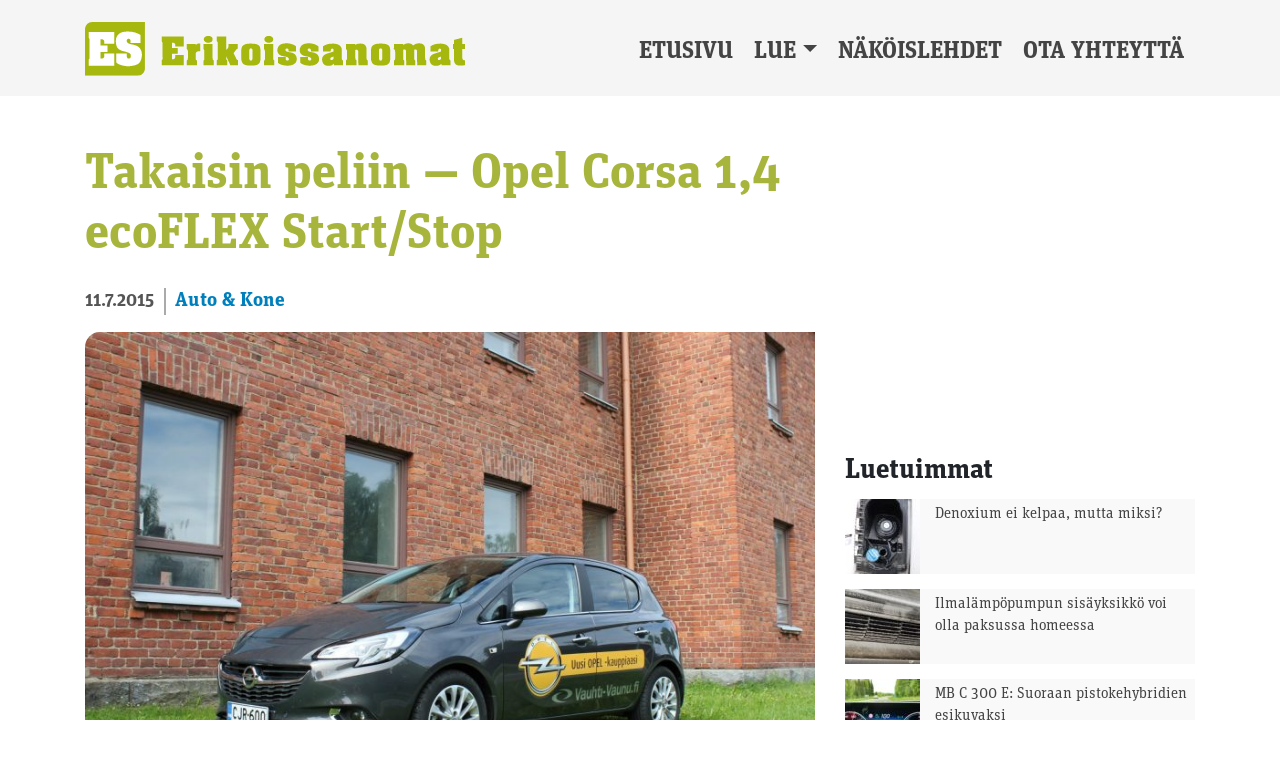

--- FILE ---
content_type: text/html; charset=UTF-8
request_url: https://erikoissanomat.fi/2015/07/11/takaisin-peliin-opel-corsa-14-ecoflex-startstop/
body_size: 11989
content:
<!DOCTYPE html><html lang="fi"><head><meta charset="UTF-8"><meta name="viewport" content="width=device-width, initial-scale=1"><meta http-equiv="X-UA-Compatible" content="IE=edge"><link rel="profile" href="http://gmpg.org/xfn/11"><link rel="stylesheet" href="https://use.typekit.net/epv5mxs.css"><title>Takaisin peliin &#8212; Opel Corsa 1,4 ecoFLEX Start/Stop | Erikoissanomat</title><meta name="robots" content="max-snippet:-1,max-image-preview:standard,max-video-preview:-1" /><meta name="description" content="Perinteinen saksalaismerkki on rummuttanut uutta tulemistaan laajalla mallistouudistuksella ja julkkisper&auml;isell&auml; mainonnalla. Uusi Corsa omaa saman&#8230;" /><meta property="og:image" content="https://erikoissanomat.fi/wp-content/uploads/2015/07/img_9749-web.jpg" /><meta property="og:image:width" content="1600" /><meta property="og:image:height" content="1067" /><meta property="og:image" content="https://erikoissanomat.fi/wp-content/uploads/2015/07/img_9761-web-384x256.jpg" /><meta property="og:image" content="https://erikoissanomat.fi/wp-content/uploads/2015/07/img_9757-web-384x256.jpg" /><meta property="og:locale" content="fi_FI" /><meta property="og:type" content="article" /><meta property="og:title" content="Takaisin peliin &#8212; Opel Corsa 1,4 ecoFLEX Start/Stop | Erikoissanomat" /><meta property="og:description" content="Perinteinen saksalaismerkki on rummuttanut uutta tulemistaan laajalla mallistouudistuksella ja julkkisper&auml;isell&auml; mainonnalla. Uusi Corsa omaa saman perusrakenteen, kuin vuonna 2006 esitelty edellinen&#8230;" /><meta property="og:url" content="https://erikoissanomat.fi/2015/07/11/takaisin-peliin-opel-corsa-14-ecoflex-startstop/" /><meta property="og:site_name" content="Erikoissanomat" /><meta property="og:updated_time" content="2015-07-11T08:15+00:00" /><meta property="article:published_time" content="2015-07-11T08:15+00:00" /><meta property="article:modified_time" content="2015-07-11T08:15+00:00" /><meta name="twitter:card" content="summary_large_image" /><meta name="twitter:title" content="Takaisin peliin &#8212; Opel Corsa 1,4 ecoFLEX Start/Stop | Erikoissanomat" /><meta name="twitter:description" content="Perinteinen saksalaismerkki on rummuttanut uutta tulemistaan laajalla mallistouudistuksella ja julkkisper&auml;isell&auml; mainonnalla. Uusi Corsa omaa saman perusrakenteen, kuin vuonna 2006 esitelty edellinen&#8230;" /><meta name="twitter:image" content="https://erikoissanomat.fi/wp-content/uploads/2015/07/img_9749-web.jpg" /><link rel="canonical" href="https://erikoissanomat.fi/2015/07/11/takaisin-peliin-opel-corsa-14-ecoflex-startstop/" /> <script type="application/ld+json">{"@context":"https://schema.org","@type":"BreadcrumbList","itemListElement":[{"@type":"ListItem","position":1,"item":{"@id":"https://erikoissanomat.fi/","name":"Erikoissanomat"}},{"@type":"ListItem","position":2,"item":{"@id":"https://erikoissanomat.fi/kategoria/autot-ja-kone/","name":"Auto &amp; Kone"}},{"@type":"ListItem","position":3,"item":{"@id":"https://erikoissanomat.fi/2015/07/11/takaisin-peliin-opel-corsa-14-ecoflex-startstop/","name":"Takaisin peliin &#8212; Opel Corsa 1,4 ecoFLEX Start/Stop"}}]}</script> <link rel='dns-prefetch' href='//static.addtoany.com' /><link rel='dns-prefetch' href='//fonts.googleapis.com' /><link rel="alternate" type="application/rss+xml" title="Erikoissanomat &raquo; syöte" href="https://erikoissanomat.fi/feed/" /><link rel="alternate" type="application/rss+xml" title="Erikoissanomat &raquo; kommenttien syöte" href="https://erikoissanomat.fi/comments/feed/" /><link rel='stylesheet' id='wp-block-library-css' href='https://erikoissanomat.fi/wp-includes/css/dist/block-library/style.min.css?ver=6.1.9' type='text/css' media='all' /><link rel='stylesheet' id='classic-theme-styles-css' href='https://erikoissanomat.fi/wp-includes/css/classic-themes.min.css?ver=1' type='text/css' media='all' /><style id='global-styles-inline-css' type='text/css'>body{--wp--preset--color--black: #000000;--wp--preset--color--cyan-bluish-gray: #abb8c3;--wp--preset--color--white: #ffffff;--wp--preset--color--pale-pink: #f78da7;--wp--preset--color--vivid-red: #cf2e2e;--wp--preset--color--luminous-vivid-orange: #ff6900;--wp--preset--color--luminous-vivid-amber: #fcb900;--wp--preset--color--light-green-cyan: #7bdcb5;--wp--preset--color--vivid-green-cyan: #00d084;--wp--preset--color--pale-cyan-blue: #8ed1fc;--wp--preset--color--vivid-cyan-blue: #0693e3;--wp--preset--color--vivid-purple: #9b51e0;--wp--preset--gradient--vivid-cyan-blue-to-vivid-purple: linear-gradient(135deg,rgba(6,147,227,1) 0%,rgb(155,81,224) 100%);--wp--preset--gradient--light-green-cyan-to-vivid-green-cyan: linear-gradient(135deg,rgb(122,220,180) 0%,rgb(0,208,130) 100%);--wp--preset--gradient--luminous-vivid-amber-to-luminous-vivid-orange: linear-gradient(135deg,rgba(252,185,0,1) 0%,rgba(255,105,0,1) 100%);--wp--preset--gradient--luminous-vivid-orange-to-vivid-red: linear-gradient(135deg,rgba(255,105,0,1) 0%,rgb(207,46,46) 100%);--wp--preset--gradient--very-light-gray-to-cyan-bluish-gray: linear-gradient(135deg,rgb(238,238,238) 0%,rgb(169,184,195) 100%);--wp--preset--gradient--cool-to-warm-spectrum: linear-gradient(135deg,rgb(74,234,220) 0%,rgb(151,120,209) 20%,rgb(207,42,186) 40%,rgb(238,44,130) 60%,rgb(251,105,98) 80%,rgb(254,248,76) 100%);--wp--preset--gradient--blush-light-purple: linear-gradient(135deg,rgb(255,206,236) 0%,rgb(152,150,240) 100%);--wp--preset--gradient--blush-bordeaux: linear-gradient(135deg,rgb(254,205,165) 0%,rgb(254,45,45) 50%,rgb(107,0,62) 100%);--wp--preset--gradient--luminous-dusk: linear-gradient(135deg,rgb(255,203,112) 0%,rgb(199,81,192) 50%,rgb(65,88,208) 100%);--wp--preset--gradient--pale-ocean: linear-gradient(135deg,rgb(255,245,203) 0%,rgb(182,227,212) 50%,rgb(51,167,181) 100%);--wp--preset--gradient--electric-grass: linear-gradient(135deg,rgb(202,248,128) 0%,rgb(113,206,126) 100%);--wp--preset--gradient--midnight: linear-gradient(135deg,rgb(2,3,129) 0%,rgb(40,116,252) 100%);--wp--preset--duotone--dark-grayscale: url('#wp-duotone-dark-grayscale');--wp--preset--duotone--grayscale: url('#wp-duotone-grayscale');--wp--preset--duotone--purple-yellow: url('#wp-duotone-purple-yellow');--wp--preset--duotone--blue-red: url('#wp-duotone-blue-red');--wp--preset--duotone--midnight: url('#wp-duotone-midnight');--wp--preset--duotone--magenta-yellow: url('#wp-duotone-magenta-yellow');--wp--preset--duotone--purple-green: url('#wp-duotone-purple-green');--wp--preset--duotone--blue-orange: url('#wp-duotone-blue-orange');--wp--preset--font-size--small: 13px;--wp--preset--font-size--medium: 20px;--wp--preset--font-size--large: 36px;--wp--preset--font-size--x-large: 42px;--wp--preset--spacing--20: 0.44rem;--wp--preset--spacing--30: 0.67rem;--wp--preset--spacing--40: 1rem;--wp--preset--spacing--50: 1.5rem;--wp--preset--spacing--60: 2.25rem;--wp--preset--spacing--70: 3.38rem;--wp--preset--spacing--80: 5.06rem;}:where(.is-layout-flex){gap: 0.5em;}body .is-layout-flow > .alignleft{float: left;margin-inline-start: 0;margin-inline-end: 2em;}body .is-layout-flow > .alignright{float: right;margin-inline-start: 2em;margin-inline-end: 0;}body .is-layout-flow > .aligncenter{margin-left: auto !important;margin-right: auto !important;}body .is-layout-constrained > .alignleft{float: left;margin-inline-start: 0;margin-inline-end: 2em;}body .is-layout-constrained > .alignright{float: right;margin-inline-start: 2em;margin-inline-end: 0;}body .is-layout-constrained > .aligncenter{margin-left: auto !important;margin-right: auto !important;}body .is-layout-constrained > :where(:not(.alignleft):not(.alignright):not(.alignfull)){max-width: var(--wp--style--global--content-size);margin-left: auto !important;margin-right: auto !important;}body .is-layout-constrained > .alignwide{max-width: var(--wp--style--global--wide-size);}body .is-layout-flex{display: flex;}body .is-layout-flex{flex-wrap: wrap;align-items: center;}body .is-layout-flex > *{margin: 0;}:where(.wp-block-columns.is-layout-flex){gap: 2em;}.has-black-color{color: var(--wp--preset--color--black) !important;}.has-cyan-bluish-gray-color{color: var(--wp--preset--color--cyan-bluish-gray) !important;}.has-white-color{color: var(--wp--preset--color--white) !important;}.has-pale-pink-color{color: var(--wp--preset--color--pale-pink) !important;}.has-vivid-red-color{color: var(--wp--preset--color--vivid-red) !important;}.has-luminous-vivid-orange-color{color: var(--wp--preset--color--luminous-vivid-orange) !important;}.has-luminous-vivid-amber-color{color: var(--wp--preset--color--luminous-vivid-amber) !important;}.has-light-green-cyan-color{color: var(--wp--preset--color--light-green-cyan) !important;}.has-vivid-green-cyan-color{color: var(--wp--preset--color--vivid-green-cyan) !important;}.has-pale-cyan-blue-color{color: var(--wp--preset--color--pale-cyan-blue) !important;}.has-vivid-cyan-blue-color{color: var(--wp--preset--color--vivid-cyan-blue) !important;}.has-vivid-purple-color{color: var(--wp--preset--color--vivid-purple) !important;}.has-black-background-color{background-color: var(--wp--preset--color--black) !important;}.has-cyan-bluish-gray-background-color{background-color: var(--wp--preset--color--cyan-bluish-gray) !important;}.has-white-background-color{background-color: var(--wp--preset--color--white) !important;}.has-pale-pink-background-color{background-color: var(--wp--preset--color--pale-pink) !important;}.has-vivid-red-background-color{background-color: var(--wp--preset--color--vivid-red) !important;}.has-luminous-vivid-orange-background-color{background-color: var(--wp--preset--color--luminous-vivid-orange) !important;}.has-luminous-vivid-amber-background-color{background-color: var(--wp--preset--color--luminous-vivid-amber) !important;}.has-light-green-cyan-background-color{background-color: var(--wp--preset--color--light-green-cyan) !important;}.has-vivid-green-cyan-background-color{background-color: var(--wp--preset--color--vivid-green-cyan) !important;}.has-pale-cyan-blue-background-color{background-color: var(--wp--preset--color--pale-cyan-blue) !important;}.has-vivid-cyan-blue-background-color{background-color: var(--wp--preset--color--vivid-cyan-blue) !important;}.has-vivid-purple-background-color{background-color: var(--wp--preset--color--vivid-purple) !important;}.has-black-border-color{border-color: var(--wp--preset--color--black) !important;}.has-cyan-bluish-gray-border-color{border-color: var(--wp--preset--color--cyan-bluish-gray) !important;}.has-white-border-color{border-color: var(--wp--preset--color--white) !important;}.has-pale-pink-border-color{border-color: var(--wp--preset--color--pale-pink) !important;}.has-vivid-red-border-color{border-color: var(--wp--preset--color--vivid-red) !important;}.has-luminous-vivid-orange-border-color{border-color: var(--wp--preset--color--luminous-vivid-orange) !important;}.has-luminous-vivid-amber-border-color{border-color: var(--wp--preset--color--luminous-vivid-amber) !important;}.has-light-green-cyan-border-color{border-color: var(--wp--preset--color--light-green-cyan) !important;}.has-vivid-green-cyan-border-color{border-color: var(--wp--preset--color--vivid-green-cyan) !important;}.has-pale-cyan-blue-border-color{border-color: var(--wp--preset--color--pale-cyan-blue) !important;}.has-vivid-cyan-blue-border-color{border-color: var(--wp--preset--color--vivid-cyan-blue) !important;}.has-vivid-purple-border-color{border-color: var(--wp--preset--color--vivid-purple) !important;}.has-vivid-cyan-blue-to-vivid-purple-gradient-background{background: var(--wp--preset--gradient--vivid-cyan-blue-to-vivid-purple) !important;}.has-light-green-cyan-to-vivid-green-cyan-gradient-background{background: var(--wp--preset--gradient--light-green-cyan-to-vivid-green-cyan) !important;}.has-luminous-vivid-amber-to-luminous-vivid-orange-gradient-background{background: var(--wp--preset--gradient--luminous-vivid-amber-to-luminous-vivid-orange) !important;}.has-luminous-vivid-orange-to-vivid-red-gradient-background{background: var(--wp--preset--gradient--luminous-vivid-orange-to-vivid-red) !important;}.has-very-light-gray-to-cyan-bluish-gray-gradient-background{background: var(--wp--preset--gradient--very-light-gray-to-cyan-bluish-gray) !important;}.has-cool-to-warm-spectrum-gradient-background{background: var(--wp--preset--gradient--cool-to-warm-spectrum) !important;}.has-blush-light-purple-gradient-background{background: var(--wp--preset--gradient--blush-light-purple) !important;}.has-blush-bordeaux-gradient-background{background: var(--wp--preset--gradient--blush-bordeaux) !important;}.has-luminous-dusk-gradient-background{background: var(--wp--preset--gradient--luminous-dusk) !important;}.has-pale-ocean-gradient-background{background: var(--wp--preset--gradient--pale-ocean) !important;}.has-electric-grass-gradient-background{background: var(--wp--preset--gradient--electric-grass) !important;}.has-midnight-gradient-background{background: var(--wp--preset--gradient--midnight) !important;}.has-small-font-size{font-size: var(--wp--preset--font-size--small) !important;}.has-medium-font-size{font-size: var(--wp--preset--font-size--medium) !important;}.has-large-font-size{font-size: var(--wp--preset--font-size--large) !important;}.has-x-large-font-size{font-size: var(--wp--preset--font-size--x-large) !important;}
.wp-block-navigation a:where(:not(.wp-element-button)){color: inherit;}
:where(.wp-block-columns.is-layout-flex){gap: 2em;}
.wp-block-pullquote{font-size: 1.5em;line-height: 1.6;}</style><link rel='stylesheet' id='awesome-weather-css' href='https://erikoissanomat.fi/wp-content/cache/autoptimize/css/autoptimize_single_d64b19f60aa97f73f615b6bf453ea469.css?ver=6.1.9' type='text/css' media='all' /><style id='awesome-weather-inline-css' type='text/css'>.awesome-weather-wrap { font-family: 'Open Sans', sans-serif; font-weight: 400; font-size: 14px; line-height: 14px; }</style><link rel='stylesheet' id='opensans-googlefont-css' href='//fonts.googleapis.com/css?family=Open+Sans%3A400&#038;ver=6.1.9' type='text/css' media='all' /><link rel='stylesheet' id='wordpress-popular-posts-css-css' href='https://erikoissanomat.fi/wp-content/cache/autoptimize/css/autoptimize_single_cff4a50b569f9d814cfe56378d2d03f7.css?ver=6.1.1' type='text/css' media='all' /><link rel='stylesheet' id='wp-bootstrap-starter-bootstrap-css-css' href='https://erikoissanomat.fi/wp-content/cache/autoptimize/css/autoptimize_single_7c661a00e350194c49a244eda3314a3b.css?ver=6.1.9' type='text/css' media='all' /><link rel='stylesheet' id='wp-bootstrap-starter-fontawesome-cdn-css' href='https://erikoissanomat.fi/wp-content/themes/wp-bootstrap-starter/inc/assets/css/fontawesome.min.css?ver=6.1.9' type='text/css' media='all' /><link rel='stylesheet' id='wp-bootstrap-starter-style-css' href='https://erikoissanomat.fi/wp-content/cache/autoptimize/css/autoptimize_single_3b8e4aa6e6a429653e3d73c6717add8f.css?ver=6.1.9' type='text/css' media='all' /><link rel='stylesheet' id='wpra_front_css-css' href='https://erikoissanomat.fi/wp-content/cache/autoptimize/css/autoptimize_single_14211ea0aa21914400673c457739ee7d.css?v=1.3.8&#038;ver=6.1.9' type='text/css' media='all' /><link rel='stylesheet' id='wpra_common_css-css' href='https://erikoissanomat.fi/wp-content/cache/autoptimize/css/autoptimize_single_2f793824cf0d8cebad7cc66d19fdbd43.css?v=1.3.8&#038;ver=6.1.9' type='text/css' media='all' /><link rel='stylesheet' id='addtoany-css' href='https://erikoissanomat.fi/wp-content/plugins/add-to-any/addtoany.min.css?ver=1.16' type='text/css' media='all' /> <script type='text/javascript' id='addtoany-core-js-before'>window.a2a_config=window.a2a_config||{};a2a_config.callbacks=[];a2a_config.overlays=[];a2a_config.templates={};a2a_localize = {
	Share: "Share",
	Save: "Save",
	Subscribe: "Subscribe",
	Email: "Email",
	Bookmark: "Bookmark",
	ShowAll: "Show all",
	ShowLess: "Show less",
	FindServices: "Find service(s)",
	FindAnyServiceToAddTo: "Instantly find any service to add to",
	PoweredBy: "Powered by",
	ShareViaEmail: "Share via email",
	SubscribeViaEmail: "Subscribe via email",
	BookmarkInYourBrowser: "Bookmark in your browser",
	BookmarkInstructions: "Press Ctrl+D or \u2318+D to bookmark this page",
	AddToYourFavorites: "Add to your favorites",
	SendFromWebOrProgram: "Send from any email address or email program",
	EmailProgram: "Email program",
	More: "More&#8230;",
	ThanksForSharing: "Thanks for sharing!",
	ThanksForFollowing: "Thanks for following!"
};

a2a_config.icon_color="#a8b53c,#ffffff";</script> <script type='text/javascript' async src='https://static.addtoany.com/menu/page.js' id='addtoany-core-js'></script> <script type='text/javascript' src='https://erikoissanomat.fi/wp-includes/js/jquery/jquery.min.js?ver=3.6.1' id='jquery-core-js'></script> <script type='text/javascript' src='https://erikoissanomat.fi/wp-includes/js/jquery/jquery-migrate.min.js?ver=3.3.2' id='jquery-migrate-js'></script> <script type='text/javascript' async src='https://erikoissanomat.fi/wp-content/plugins/add-to-any/addtoany.min.js?ver=1.1' id='addtoany-jquery-js'></script> <script type='application/json' id='wpp-json'>{"sampling_active":0,"sampling_rate":100,"ajax_url":"https:\/\/erikoissanomat.fi\/wp-json\/wordpress-popular-posts\/v1\/popular-posts","api_url":"https:\/\/erikoissanomat.fi\/wp-json\/wordpress-popular-posts","ID":627,"token":"4b5b065254","lang":0,"debug":0}</script> <script type='text/javascript' src='https://erikoissanomat.fi/wp-content/plugins/wordpress-popular-posts/assets/js/wpp.min.js?ver=6.1.1' id='wpp-js-js'></script> <!--[if lt IE 9]> <script type='text/javascript' src='https://erikoissanomat.fi/wp-content/themes/wp-bootstrap-starter/inc/assets/js/html5.js?ver=3.7.0' id='html5hiv-js'></script> <![endif]--><link rel="https://api.w.org/" href="https://erikoissanomat.fi/wp-json/" /><link rel="alternate" type="application/json" href="https://erikoissanomat.fi/wp-json/wp/v2/posts/627" /><link rel="EditURI" type="application/rsd+xml" title="RSD" href="https://erikoissanomat.fi/xmlrpc.php?rsd" /><link rel="wlwmanifest" type="application/wlwmanifest+xml" href="https://erikoissanomat.fi/wp-includes/wlwmanifest.xml" /><link rel="alternate" type="application/json+oembed" href="https://erikoissanomat.fi/wp-json/oembed/1.0/embed?url=https%3A%2F%2Ferikoissanomat.fi%2F2015%2F07%2F11%2Ftakaisin-peliin-opel-corsa-14-ecoflex-startstop%2F" /><link rel="alternate" type="text/xml+oembed" href="https://erikoissanomat.fi/wp-json/oembed/1.0/embed?url=https%3A%2F%2Ferikoissanomat.fi%2F2015%2F07%2F11%2Ftakaisin-peliin-opel-corsa-14-ecoflex-startstop%2F&#038;format=xml" /> <style type="text/css" media="screen">.g { margin:0px; padding:0px; overflow:hidden; line-height:1; zoom:1; }
	.g img { height:auto; }
	.g-col { position:relative; float:left; }
	.g-col:first-child { margin-left: 0; }
	.g-col:last-child { margin-right: 0; }
	.woocommerce-page .g, .bbpress-wrapper .g { margin: 20px auto; clear:both; }
	.g-1 {  margin: 0 auto; }
	.g-2 { min-width:0px; max-width:936px; margin: 0 auto; }
	.b-2 { margin:0px 0px 30px 0px; }
	.g-3 { min-width:0px; max-width:300px; margin: 0 auto; }
	.b-3 { margin:0px 0px 20px 0px; }
	.g-4 { min-width:0px; max-width:300px; margin: 0 auto; }
	.b-4 { margin:0px 0px 30px 0px; }
	@media only screen and (max-width: 480px) {
		.g-col, .g-dyn, .g-single { width:100%; margin-left:0; margin-right:0; }
		.woocommerce-page .g, .bbpress-wrapper .g { margin: 10px auto; }
	}</style><style id="wpp-loading-animation-styles">@-webkit-keyframes bgslide{from{background-position-x:0}to{background-position-x:-200%}}@keyframes bgslide{from{background-position-x:0}to{background-position-x:-200%}}.wpp-widget-placeholder,.wpp-widget-block-placeholder{margin:0 auto;width:60px;height:3px;background:#dd3737;background:linear-gradient(90deg,#dd3737 0%,#571313 10%,#dd3737 100%);background-size:200% auto;border-radius:3px;-webkit-animation:bgslide 1s infinite linear;animation:bgslide 1s infinite linear}</style><link rel="pingback" href="https://erikoissanomat.fi/xmlrpc.php"><style type="text/css">#page-sub-header { background: #fff; }</style><link rel="icon" href="https://erikoissanomat.fi/wp-content/uploads/2022/12/favicon-400x400.png" sizes="32x32" /><link rel="icon" href="https://erikoissanomat.fi/wp-content/uploads/2022/12/favicon-400x400.png" sizes="192x192" /><link rel="apple-touch-icon" href="https://erikoissanomat.fi/wp-content/uploads/2022/12/favicon-400x400.png" /><meta name="msapplication-TileImage" content="https://erikoissanomat.fi/wp-content/uploads/2022/12/favicon-400x400.png" /> <script async src="https://pagead2.googlesyndication.com/pagead/js/adsbygoogle.js?client=ca-pub-7353805866227595"
     crossorigin="anonymous"></script>  <script async src="https://www.googletagmanager.com/gtag/js?id=G-Z8W6XF7EVD"></script> <script>window.dataLayer = window.dataLayer || [];
  function gtag(){dataLayer.push(arguments);}
  gtag('js', new Date());

  gtag('config', 'G-Z8W6XF7EVD');</script> </head><body class="post-template-default single single-post postid-627 single-format-standard group-blog"><div id="page" class="site"> <a class="skip-link screen-reader-text" href="#content">Skip to content</a><div class="site-top"><header id="masthead" class="site-header navbar-static-top navbar-light" role="banner"><div class="container"><nav class="navbar navbar-expand-xl p-0"><div class="navbar-brand"> <a href="https://erikoissanomat.fi/"> <img class="site-logo" src="http://erikoissanomat.fi/wp-content/uploads/2022/12/Erikoissanomat_logo_.svg" alt="Erikoissanomat"> </a></div> <button class="navbar-toggler" type="button" data-toggle="collapse" data-target="#main-nav" aria-controls="" aria-expanded="false" aria-label="Toggle navigation"> <span class="navbar-toggler-icon"></span> </button><div id="main-nav" class="collapse navbar-collapse justify-content-end"><ul id="menu-menu" class="navbar-nav"><li itemscope="itemscope" itemtype="https://www.schema.org/SiteNavigationElement" id="menu-item-16345" class="menu-item menu-item-type-post_type menu-item-object-page menu-item-home menu-item-16345 nav-item"><a title="Etusivu" href="https://erikoissanomat.fi/" class="nav-link">Etusivu</a></li><li itemscope="itemscope" itemtype="https://www.schema.org/SiteNavigationElement" id="menu-item-16346" class="menu-item menu-item-type-post_type menu-item-object-page menu-item-has-children dropdown menu-item-16346 nav-item"><a title="Lue" href="#" data-toggle="dropdown" aria-haspopup="true" aria-expanded="false" class="dropdown-toggle nav-link" id="menu-item-dropdown-16346">Lue</a><ul class="dropdown-menu" aria-labelledby="menu-item-dropdown-16346" role="menu"><li itemscope="itemscope" itemtype="https://www.schema.org/SiteNavigationElement" id="menu-item-16494" class="menu-item menu-item-type-taxonomy menu-item-object-category menu-item-16494 nav-item"><a title="Ajankohtaista" href="https://erikoissanomat.fi/kategoria/ajankohtaista/" class="dropdown-item">Ajankohtaista</a></li><li itemscope="itemscope" itemtype="https://www.schema.org/SiteNavigationElement" id="menu-item-16492" class="menu-item menu-item-type-taxonomy menu-item-object-category current-post-ancestor current-menu-parent current-post-parent active menu-item-16492 nav-item"><a title="Auto &amp; Kone" href="https://erikoissanomat.fi/kategoria/autot-ja-kone/" class="dropdown-item">Auto &amp; Kone</a></li><li itemscope="itemscope" itemtype="https://www.schema.org/SiteNavigationElement" id="menu-item-16493" class="menu-item menu-item-type-taxonomy menu-item-object-category menu-item-16493 nav-item"><a title="Koti" href="https://erikoissanomat.fi/kategoria/koti/" class="dropdown-item">Koti</a></li><li itemscope="itemscope" itemtype="https://www.schema.org/SiteNavigationElement" id="menu-item-16497" class="menu-item menu-item-type-taxonomy menu-item-object-category menu-item-16497 nav-item"><a title="Rakentaminen" href="https://erikoissanomat.fi/kategoria/rakentaminen/" class="dropdown-item">Rakentaminen</a></li><li itemscope="itemscope" itemtype="https://www.schema.org/SiteNavigationElement" id="menu-item-16495" class="menu-item menu-item-type-taxonomy menu-item-object-category menu-item-16495 nav-item"><a title="Työelämä &amp; Koulutus" href="https://erikoissanomat.fi/kategoria/tyo-ja-koulutus/" class="dropdown-item">Työelämä &amp; Koulutus</a></li><li itemscope="itemscope" itemtype="https://www.schema.org/SiteNavigationElement" id="menu-item-16496" class="menu-item menu-item-type-taxonomy menu-item-object-category menu-item-16496 nav-item"><a title="Vapaa-aika" href="https://erikoissanomat.fi/kategoria/vapaa-aika/" class="dropdown-item">Vapaa-aika</a></li></ul></li><li itemscope="itemscope" itemtype="https://www.schema.org/SiteNavigationElement" id="menu-item-16376" class="menu-item menu-item-type-post_type menu-item-object-page menu-item-16376 nav-item"><a title="Näköislehdet" href="https://erikoissanomat.fi/nakoislehdet/" class="nav-link">Näköislehdet</a></li><li itemscope="itemscope" itemtype="https://www.schema.org/SiteNavigationElement" id="menu-item-16352" class="menu-item menu-item-type-post_type menu-item-object-page menu-item-16352 nav-item"><a title="Ota yhteyttä" href="https://erikoissanomat.fi/ota-yhteytta/" class="nav-link">Ota yhteyttä</a></li></ul></div></nav></div></header></div><div id="content" class="site-content"><div class="container"><div class="row"><section id="primary" class="content-area col-sm-12 col-lg-8"><main id="main" class="site-main" role="main"><article id="post-627" class="post-627 post type-post status-publish format-standard has-post-thumbnail hentry category-autot-ja-kone"><header class="entry-header"><h1 class="entry-title">Takaisin peliin &#8212; Opel Corsa 1,4 ecoFLEX Start/Stop</h1><div class="uutinen-meta-single"> <span class="post-pvm "> 11.7.2015 </span> <span class="kategoriat"> <a href="https://erikoissanomat.fi/kategoria/autot-ja-kone/" alt="View all posts in Auto &amp; Kone">Auto &amp; Kone</a> </span></div><figure class="article-featured-image"><div class="uutinen-kuva"> <img width="800" height="534" src="https://erikoissanomat.fi/wp-content/uploads/2015/07/img_9749-web-800x534.jpg" class="attachment-medium size-medium wp-post-image" alt="" decoding="async" srcset="https://erikoissanomat.fi/wp-content/uploads/2015/07/img_9749-web-800x534.jpg 800w, https://erikoissanomat.fi/wp-content/uploads/2015/07/img_9749-web-1200x800.jpg 1200w, https://erikoissanomat.fi/wp-content/uploads/2015/07/img_9749-web-768x512.jpg 768w, https://erikoissanomat.fi/wp-content/uploads/2015/07/img_9749-web-1536x1025.jpg 1536w, https://erikoissanomat.fi/wp-content/uploads/2015/07/img_9749-web-272x182.jpg 272w, https://erikoissanomat.fi/wp-content/uploads/2015/07/img_9749-web.jpg 1600w" sizes="(max-width: 800px) 100vw, 800px" /></div><figcaption class="wp-caption-text">Varma ilme. Uusi Corsa on muodollisesti pätevä luokan kärkikahinoihin.</figcaption></figure></header><div class="post-entry entry-content"><p>Perinteinen saksalaismerkki on rummuttanut uutta tulemistaan laajalla mallistouudistuksella ja julkkisperäisellä mainonnalla.</p><p>Uusi Corsa omaa saman perusrakenteen, kuin vuonna 2006 esitelty edellinen sukupolvi. Kysymyksessä ei kuitenkaan ole mikään facelift, vaan aidosti täysin uusi malli. Edeltäjän kanssa lähes identtisissä mitoissa oleva Corsa tarjoaa tilaa luokkansa mukaisesti perheen kakkosauton verran tai ihan koko pienelle perheelle.</p><p>Markkinakärkeen hamuaa joka ikinen automerkki, mutta mitkä ovat Corsan tarjoamiset näissä kekkereissä? Jo papereita tutkiessa nousee pari asiaa selvästi esille: hinta ja varustelutaso. Koeajoauto oli paremmin varusteltu Cosmo, joka sisältää aluvanteet, Bi-Xenon-ajovalot ja LED-päiväajovalot sekä automaatti-ilmastoinnin. Jo perusvarusteinen Enjoy sisältää esimerkiksi vakionopeudensäätimen, lämmitettävän nahkaratin, napista kytkettävän city-ohjaustehostimen sekä soittimen nykyaikaisilla liitäntämahdollisuuksilla.</p><p>Lisävarustepaketit, joiden mukana tulee jopa premium-autojen tasoisia varusteita, maksavat veroineen päivineen alle 200 euroa. Ja kun katsoo auton kokonaishintaa verrattuna varusteisiin, on helppo ymmärtää, että nyt ollaan tosissaan. Kojelaudan sydämenä toimii kosketusnäyttö, jonka avulla käytetään soitinta ja ajotietokonetta. Lisävarusteena olevan Intellilink-järjestelmän avulla auto on älypuhelimen ja teblettien jatke. Tämä pari vuotta sitten palkittu systeemi lukee jopa tekstiviestit puolestasi.</p><figure id="attachment_631" aria-describedby="caption-attachment-631" style="width: 384px" class="wp-caption alignleft"><img decoding="async" loading="lazy" class="size-medium wp-image-631" src="http://erikoissanomat.fi/wp-content/uploads/2015/07/img_9761-web-384x256.jpg" alt="Hyvä vaikutelma. Hallintalaitteet ovat selkeitä ja materiaalit ovat hyvän tuntuisia, vaikka ovatkin rattia lukuun ottamatta muovia." width="384" height="256" /><figcaption id="caption-attachment-631" class="wp-caption-text">Hyvä vaikutelma. Hallintalaitteet ovat selkeitä ja materiaalit ovat hyvän tuntuisia, vaikka ovatkin rattia lukuun ottamatta muovia.</figcaption></figure><p><strong>Pelkillä hilavitkuttimilla</strong> ei suomalaisten autoilijoiden sydämiä kuitenkaan valloiteta. Nyt markkinoinnissa tuodaan voimakkaasti esille saksalaista insinööritaitoa. Toisen vahvan saksalaismerkin menestys ei ole ollut sattumaa ja näihin karkeloihin Opel autona ja Corsa mallina haluaa ottaa osaa.</p><p>Ajo-ominaisuudet ovat olleet pääsääntöisesti Opelin vahvuus aina. Tässä suhteessa Corsa ei tee poikkeusta. Se on helppo ajaa ja saksalaiseksi autoksi jopa herkkä. Varsinkin kevyemmällä ohjaustehostimen asetuksella ohjaus toimii sormenpäällä kuin -50-luvun Cadillacissa. Herkempää säätöä ei raavas mies tarvitse mihinkään, mutta naisväen mielestä asia saattaa olla toisin.</p><p><strong>Pellin alla</strong> ollut 1,4 litran bensakone kantaa Opelin Ecotec-merkintää. Se edustaa perinteistä, vapaasti hengittävää tekniikkaa. Voimavarat riittävät varsinkin kaupunkiajossa, mutta maantiellä kaasua saa painaa koko polkimen liikeradan verran, jos mielii ohi päästä. Muiden merkkien turbomoottorit ovat jättäneet mielikuvan, jota ei voi enää ohittaa.</p><p>Mutta ei Russelsheimissa ole uinuttu kehitystyön suhteen. Mallistossa on 1,0 litran 3-sylinterinen turbomoottori, joko 90- tai 115-hevosvoimaisena versiona. Tämän moottorin teho- ja kulutuslukemat kuuluvat luokan ehdottomaan kärkeen. Huomion arvoinen asia on kuitenkin se, että jo 1,4 litran vapaasti hengittävän moottorin kulutuslukemat tippuvat lähes litralla sataa kilometriä kohden pelkän turhan joutokäynnin estävän sammutus-/käynnistystoiminnon avulla.</p><figure id="attachment_630" aria-describedby="caption-attachment-630" style="width: 384px" class="wp-caption alignright"><img decoding="async" loading="lazy" class="size-medium wp-image-630" src="http://erikoissanomat.fi/wp-content/uploads/2015/07/img_9757-web-384x256.jpg" alt="Luukku auki. Takaluukun saa auki reilun kokoisen merkin alareunassa sijaitsevaa katkaisijaa painamalla" width="384" height="256" /><figcaption id="caption-attachment-630" class="wp-caption-text">Luukku auki. Takaluukun saa auki reilun kokoisen merkin alareunassa sijaitsevaa katkaisijaa painamalla</figcaption></figure><p><strong>Tilaa on</strong> etumatkustajien osalta käytössä yhtä paljon kuin luokkaa isommassa autossa. Pitkälläkään ihmisellä ei ole ongelmia istua Corsan etupenkillä. Mittaa löytyy myös leveyssuunnassa riittävästi. Avarampaa tuntua luo osaltaan etureunastaan pystysuoraksi muotoiltu kojelaudan etureuna.</p><p>Nykyisen tyylitrendin mukaisesti tikatut ompeleet koristavat Corsan kaksiväristä sisustusta penkkien reunoissa, ohjauspyörissä ja oviverhoilussa. Tämä sinänsä simppeli yksityiskohta luo ripauksen urheilullista tyyliä.</p><p>Kaikelta toimivuudeltaan Corsa on melkoisen yllätyksetön auto. Se ei ihastuta tai vihastuta sen kummemmin, vaan kaikki pelaa helposti omaksuttavalla tavalla. Tämä ehkä ikävystyttävältä kuulostava mielikuva on toisaalta välttämättömyys automallille, joka haluaa menestyä. Siihen Corsalla on nyt kaikki mahdollisuudet aina hinnoittelua myöten.</p><h4>Opel Corsa 1,4 ecoFLEX Start/Stop</h4><ul><li><strong>Hinta:</strong> 17.205,60 € (hinnat alk. 14.344,88 €)</li><li><strong>Moottori:</strong> 1398 cm<sup>3</sup> (4-syl.,)</li><li><strong>Suurin teho:</strong> 90 hv/66 kW (6.000 rpm)</li><li><strong>Max. vääntö:</strong> 130 Nm (4.000 rpm)</li><li><strong>Huippunopeus:</strong> 175 km/h</li><li><strong>Kulutus:</strong> 4,9/5,9/7,7 l/100 km (maantie/yhdistetty/kaupunki)</li><li><strong>CO<sub>2</sub> –päästöt:</strong> 117 g/km (yhdistetty)</li></ul><div class="wpra-reactions-wrap wpra-plugin-container" style="justify-content: flex-start;;"><div class="wpra-reactions-container"                 data-ver="1.3.8"                 data-post_id="627"                 data-show_count="true"                 data-enable_share="false"                 data-behavior="regular"                 data-animation="true"                 data-share_url="https://erikoissanomat.fi/2015/07/11/takaisin-peliin-opel-corsa-14-ecoflex-startstop/"                 data-secure="0c3e1d038c"><div class="wpra-call-to-action" style="color: #000000;font-size: 25px;font-weight: 600;display: none">What’s your Reaction?</div><div class="wpra-reactions wpra-static-emojis size-small" style="border-color: #ffffff;border-width: 0px;border-radius: 50px;border-style: solid;background: transparent;box-shadow: none;"><div class="emoji-10 wpra-reaction wpra-pad-fix"     data-count=""     data-emoji_id="10"><div class="wpra-plus-one">+1</div><div style="background-color: #a8b53c" class="wpra-arrow-badge arrow-bottom-left hide-count"> <span style="border-top-color: #a8b53c" class="tail"></span> <span style="color: #ffffff" class="count-num">0</span></div></div><div class="emoji-1 wpra-reaction"     data-count=""     data-emoji_id="1"><div class="wpra-plus-one">+1</div><div style="background-color: #a8b53c" class="wpra-arrow-badge arrow-bottom-left hide-count"> <span style="border-top-color: #a8b53c" class="tail"></span> <span style="color: #ffffff" class="count-num">0</span></div></div><div class="emoji-5 wpra-reaction"     data-count="1"     data-emoji_id="5"><div class="wpra-plus-one">+1</div><div style="background-color: #a8b53c" class="wpra-arrow-badge arrow-bottom-left "> <span style="border-top-color: #a8b53c" class="tail"></span> <span style="color: #ffffff" class="count-num">1</span></div></div><div class="emoji-7 wpra-reaction"     data-count=""     data-emoji_id="7"><div class="wpra-plus-one">+1</div><div style="background-color: #a8b53c" class="wpra-arrow-badge arrow-bottom-left hide-count"> <span style="border-top-color: #a8b53c" class="tail"></span> <span style="color: #ffffff" class="count-num">0</span></div></div><div class="emoji-12 wpra-reaction"     data-count=""     data-emoji_id="12"><div class="wpra-plus-one">+1</div><div style="background-color: #a8b53c" class="wpra-arrow-badge arrow-bottom-left hide-count"> <span style="border-top-color: #a8b53c" class="tail"></span> <span style="color: #ffffff" class="count-num">0</span></div></div></div></div></div><div class="addtoany_share_save_container addtoany_content addtoany_content_bottom"><div class="a2a_kit a2a_kit_size_26 addtoany_list" data-a2a-url="https://erikoissanomat.fi/2015/07/11/takaisin-peliin-opel-corsa-14-ecoflex-startstop/" data-a2a-title="Takaisin peliin — Opel Corsa 1,4 ecoFLEX Start/Stop"><a class="a2a_button_facebook" href="https://www.addtoany.com/add_to/facebook?linkurl=https%3A%2F%2Ferikoissanomat.fi%2F2015%2F07%2F11%2Ftakaisin-peliin-opel-corsa-14-ecoflex-startstop%2F&amp;linkname=Takaisin%20peliin%20%E2%80%94%20Opel%20Corsa%201%2C4%20ecoFLEX%20Start%2FStop" title="Facebook" rel="nofollow noopener" target="_blank"></a><a class="a2a_button_twitter" href="https://www.addtoany.com/add_to/twitter?linkurl=https%3A%2F%2Ferikoissanomat.fi%2F2015%2F07%2F11%2Ftakaisin-peliin-opel-corsa-14-ecoflex-startstop%2F&amp;linkname=Takaisin%20peliin%20%E2%80%94%20Opel%20Corsa%201%2C4%20ecoFLEX%20Start%2FStop" title="Twitter" rel="nofollow noopener" target="_blank"></a><a class="a2a_button_whatsapp" href="https://www.addtoany.com/add_to/whatsapp?linkurl=https%3A%2F%2Ferikoissanomat.fi%2F2015%2F07%2F11%2Ftakaisin-peliin-opel-corsa-14-ecoflex-startstop%2F&amp;linkname=Takaisin%20peliin%20%E2%80%94%20Opel%20Corsa%201%2C4%20ecoFLEX%20Start%2FStop" title="WhatsApp" rel="nofollow noopener" target="_blank"></a><a class="a2a_button_email" href="https://www.addtoany.com/add_to/email?linkurl=https%3A%2F%2Ferikoissanomat.fi%2F2015%2F07%2F11%2Ftakaisin-peliin-opel-corsa-14-ecoflex-startstop%2F&amp;linkname=Takaisin%20peliin%20%E2%80%94%20Opel%20Corsa%201%2C4%20ecoFLEX%20Start%2FStop" title="Email" rel="nofollow noopener" target="_blank"></a><a class="a2a_button_linkedin" href="https://www.addtoany.com/add_to/linkedin?linkurl=https%3A%2F%2Ferikoissanomat.fi%2F2015%2F07%2F11%2Ftakaisin-peliin-opel-corsa-14-ecoflex-startstop%2F&amp;linkname=Takaisin%20peliin%20%E2%80%94%20Opel%20Corsa%201%2C4%20ecoFLEX%20Start%2FStop" title="LinkedIn" rel="nofollow noopener" target="_blank"></a><a class="a2a_dd addtoany_share_save addtoany_share" href="https://www.addtoany.com/share"></a></div></div></div></article><div class="g g-2"><div class="g-col b-2 a-162"><a onClick="" class="gofollow" data-track="MTYyLDIsMSw2MA==" href="https://mikaeli.fi "><img onload="" src="http://erikoissanomat.fi/wp-content/uploads/2026/01/01es0128_jattiboksi.jpg" /></a></div><div class="g-col b-2 a-163"><a onClick="" class="gofollow" data-track="MTYzLDIsMSw2MA==" href="https://intersport.fi/fi/kauppa/mikkeli/"><img onload="" src="http://erikoissanomat.fi/wp-content/uploads/2026/01/01es0128_Jattiboksi_intersport.jpg" /></a></div></div><nav class="navigation post-navigation" aria-label="Artikkelit"><h2 class="screen-reader-text">Artikkelien selaus</h2><div class="nav-links"><div class="nav-previous"><a href="https://erikoissanomat.fi/2015/07/11/autokauppa-sai-vihdoin-tyorauhan/" rel="prev">Autokauppa sai vihdoin työrauhan</a></div><div class="nav-next"><a href="https://erikoissanomat.fi/2015/07/11/kauan-kaivattu-ratkaisu-toyota-auris-touring-sports-12-t-active/" rel="next">Kauan kaivattu ratkaisu &#8212; Toyota Auris Touring Sports 1,2 T Active</a></div></div></nav></main></section><aside id="secondary" class="widget-area col-sm-12 col-lg-4" role="complementary"><section id="custom_html-3" class="widget_text widget widget_custom_html"><div class="textwidget custom-html-widget"><div style="text-align:center;"> <iframe src="//v.calameo.com/?bkcode=006141691f6708caaa442&mode=mini"
 width="480"
 height="300"
 frameborder="0"
 scrolling="no"
 allowtransparency
 allowfullscreen
 style="margin:0 auto;"> </iframe></div></div></section><section id="wpp-2" class="widget popular-posts"><h3 class="widget-title">Luetuimmat</h3><ul class="wpp-list wpp-list-with-thumbnails"><li> <a href="https://erikoissanomat.fi/2024/10/23/denoxium-ei-kelpaa-mutta-miksi/" target="_self"><img src="https://erikoissanomat.fi/wp-content/uploads/wordpress-popular-posts/17771-featured-75x75.jpg" srcset="https://erikoissanomat.fi/wp-content/uploads/wordpress-popular-posts/17771-featured-75x75.jpg, https://erikoissanomat.fi/wp-content/uploads/wordpress-popular-posts/17771-featured-75x75@1.5x.jpg 1.5x, https://erikoissanomat.fi/wp-content/uploads/wordpress-popular-posts/17771-featured-75x75@2x.jpg 2x, https://erikoissanomat.fi/wp-content/uploads/wordpress-popular-posts/17771-featured-75x75@2.5x.jpg 2.5x, https://erikoissanomat.fi/wp-content/uploads/wordpress-popular-posts/17771-featured-75x75@3x.jpg 3x"  width="75" height="75" alt="" class="wpp-thumbnail wpp_featured wpp_cached_thumb" loading="lazy" /></a> <a href="https://erikoissanomat.fi/2024/10/23/denoxium-ei-kelpaa-mutta-miksi/" class="wpp-post-title" target="_self">Denoxium ei kelpaa, mutta miksi?</a></li><li> <a href="https://erikoissanomat.fi/2021/11/17/ilmalampopumpun-sisayksikko-voi-olla-paksussa-homeessa/" target="_self"><img src="https://erikoissanomat.fi/wp-content/uploads/wordpress-popular-posts/15655-featured-75x75.jpg" srcset="https://erikoissanomat.fi/wp-content/uploads/wordpress-popular-posts/15655-featured-75x75.jpg, https://erikoissanomat.fi/wp-content/uploads/wordpress-popular-posts/15655-featured-75x75@1.5x.jpg 1.5x, https://erikoissanomat.fi/wp-content/uploads/wordpress-popular-posts/15655-featured-75x75@2x.jpg 2x, https://erikoissanomat.fi/wp-content/uploads/wordpress-popular-posts/15655-featured-75x75@2.5x.jpg 2.5x, https://erikoissanomat.fi/wp-content/uploads/wordpress-popular-posts/15655-featured-75x75@3x.jpg 3x"  width="75" height="75" alt="" class="wpp-thumbnail wpp_featured wpp_cached_thumb" loading="lazy" /></a> <a href="https://erikoissanomat.fi/2021/11/17/ilmalampopumpun-sisayksikko-voi-olla-paksussa-homeessa/" class="wpp-post-title" target="_self">Ilmalämpöpumpun sisäyksikkö voi olla paksussa homeessa</a></li><li> <a href="https://erikoissanomat.fi/2022/06/17/mb-c-300-e-suoraan-pistokehybridien-esikuvaksi/" target="_self"><img src="https://erikoissanomat.fi/wp-content/uploads/wordpress-popular-posts/16049-featured-75x75.jpg" srcset="https://erikoissanomat.fi/wp-content/uploads/wordpress-popular-posts/16049-featured-75x75.jpg, https://erikoissanomat.fi/wp-content/uploads/wordpress-popular-posts/16049-featured-75x75@1.5x.jpg 1.5x, https://erikoissanomat.fi/wp-content/uploads/wordpress-popular-posts/16049-featured-75x75@2x.jpg 2x, https://erikoissanomat.fi/wp-content/uploads/wordpress-popular-posts/16049-featured-75x75@2.5x.jpg 2.5x, https://erikoissanomat.fi/wp-content/uploads/wordpress-popular-posts/16049-featured-75x75@3x.jpg 3x"  width="75" height="75" alt="" class="wpp-thumbnail wpp_featured wpp_cached_thumb" loading="lazy" /></a> <a href="https://erikoissanomat.fi/2022/06/17/mb-c-300-e-suoraan-pistokehybridien-esikuvaksi/" class="wpp-post-title" target="_self">MB C 300 E: Suoraan pistokehybridien esikuvaksi</a></li><li> <a href="https://erikoissanomat.fi/2021/01/20/lukijoilta-lamppu-syttyy-ja-sammuu-valoa-kansalle-joka-pimeydessa-vaeltaa/" target="_self"><img src="https://erikoissanomat.fi/wp-content/plugins/wordpress-popular-posts/assets/images/no_thumb.jpg" width="75" height="75" alt="" class="wpp-thumbnail wpp_featured wpp_def_no_src" loading="lazy" /></a> <a href="https://erikoissanomat.fi/2021/01/20/lukijoilta-lamppu-syttyy-ja-sammuu-valoa-kansalle-joka-pimeydessa-vaeltaa/" class="wpp-post-title" target="_self">Lukijoilta: Lamppu syttyy ja sammuu – valoa  kansalle joka pimeydessä vaeltaa</a></li><li> <a href="https://erikoissanomat.fi/2016/11/09/minkalainen-akku-autoon-agm-efb-lyijyakku-huoltovapaa-akku/" target="_self"><img src="https://erikoissanomat.fi/wp-content/uploads/wordpress-popular-posts/5049-featured-75x75.jpg" srcset="https://erikoissanomat.fi/wp-content/uploads/wordpress-popular-posts/5049-featured-75x75.jpg, https://erikoissanomat.fi/wp-content/uploads/wordpress-popular-posts/5049-featured-75x75@1.5x.jpg 1.5x, https://erikoissanomat.fi/wp-content/uploads/wordpress-popular-posts/5049-featured-75x75@2x.jpg 2x, https://erikoissanomat.fi/wp-content/uploads/wordpress-popular-posts/5049-featured-75x75@2.5x.jpg 2.5x, https://erikoissanomat.fi/wp-content/uploads/wordpress-popular-posts/5049-featured-75x75@3x.jpg 3x"  width="75" height="75" alt="" class="wpp-thumbnail wpp_featured wpp_cached_thumb" loading="lazy" /></a> <a href="https://erikoissanomat.fi/2016/11/09/minkalainen-akku-autoon-agm-efb-lyijyakku-huoltovapaa-akku/" class="wpp-post-title" target="_self">Minkälainen akku autoon? AGM, EFB, lyijyakku, huoltovapaa akku…</a></li></ul></section><section id="dffnofkcsr-2" class="widget dffnofkcsr"></section><section id="awesomeweatherwidget-2" class="widget widget_awesomeweatherwidget"><div id="awe-ajax-awesome-weather-mikkeli-fi" class="awe-ajax-awesome-weather-mikkeli-fi awe-weather-ajax-wrap" style=""><div class="awe-loading"><i class="wi wi-day-sunny"></i></div></div><script type="text/javascript">jQuery(document).ready(function() { awe_ajax_load({"id":"awesome-weather-mikkeli-fi","locale":"fi","location":"mikkeli, fi","owm_city_id":"646005","override_title":"","size":"material","units":"C","forecast_days":"5","hide_stats":0,"show_link":0,"background":"","custom_bg_color":"#a8b53c","use_user_location":0,"allow_user_to_change":0,"show_icons":1,"extended_url":"","extended_text":"","background_by_weather":0,"text_color":"#ffffff","hide_attribution":0,"skip_geolocate":0,"latlng":"","ajaxurl":"https:\/\/erikoissanomat.fi\/wp-admin\/admin-ajax.php","via_ajax":1}); });</script></section><section id="sow-editor-2" class="widget widget_sow-editor"><div 
 class="so-widget-sow-editor so-widget-sow-editor-base" 
 ><div class="siteorigin-widget-tinymce textwidget"></div></div></section><section id="dffnofkcsr-3" class="widget dffnofkcsr"></section></aside></div></div></div><footer  class="site-footer" role="contentinfo"> <img src="/wp-content/uploads/2022/12/Erikoissanomat_merkki.svg" alt="Erikoissanomat" class="footer-logo"><div class="container"><div class="row"><div class="col-12 col-md-6"><section id="text-2" class="widget widget_text"><div class="textwidget"><p><strong>Toimitus</strong><br /> 0400 172 825<br /> toimitus (at) haumedia.fi</p><p><strong>Päätoimittaja</strong><br /> 0440 211 291<br /> jarno.laatikainen (at) haumedia.fi</p><p><a href="https://erikoissanomat.fi/tietosuojaseloste/">Tietosuojaseloste</a></p></div></section></div><div class="col-12 col-md-6"><section id="text-3" class="widget widget_text"><div class="textwidget"><p><strong>Ilmoitusmyynti</strong><br /> 0440 211 285<br /> myynti (at) haumedia.fi</p><p><strong>Aineistot / Sivunvalmistus<br /> </strong>0440 211 841<br /> valmistus (at) haumedia.fi</p><p><a href="https://erikoissanomat.fi/wp-content/uploads/2025/12/ES-mediakortti-2026.pdf" target="_blank" rel="noopener">ES mediakortti (pdf)</a></p></div></section></div></div><div class="footer-3"><section id="custom_html-2" class="widget_text widget widget_custom_html"><div class="textwidget custom-html-widget"><div class="footer-logot"> <a href="https://meijansanomat.fi/" target="_blank" rel="noopener"><img src="/wp-content/uploads/2023/01/MeijanSanomat.svg" alt="MeijanSanomat" style="
 height: 33px;
 margin-bottom: 6px;
"/></a> <a href="https://hirvensalmelainen.fi/" target="_blank" rel="noopener"><img src="/wp-content/uploads/2022/12/hirvensalmelainen-800x71.png" alt="hirvensalmelainen"  /></a> <a href="https://haukivuorenseutu.fi/" target="_blank" rel="noopener"><img src="/wp-content/uploads/2022/12/haukivuorenseutu-800x71.png" alt="haukivuorenseutu" /></a></div></div></section></div></div></footer></div> <script type='text/javascript' id='adrotate-clicktracker-js-extra'>var click_object = {"ajax_url":"https:\/\/erikoissanomat.fi\/wp-admin\/admin-ajax.php"};</script> <script type='text/javascript' src='https://erikoissanomat.fi/wp-content/plugins/adrotate-pro/library/jquery.adrotate.clicktracker.js' id='adrotate-clicktracker-js'></script> <script type='text/javascript' src='https://erikoissanomat.fi/wp-content/plugins/awesome-weather/js/awesome-weather-widget-frontend.js?ver=1.1' id='awesome_weather-js'></script> <script type='text/javascript' src='https://erikoissanomat.fi/wp-content/themes/wp-bootstrap-starter/inc/assets/js/popper.min.js?ver=6.1.9' id='wp-bootstrap-starter-popper-js'></script> <script type='text/javascript' src='https://erikoissanomat.fi/wp-content/themes/wp-bootstrap-starter/inc/assets/js/bootstrap.min.js?ver=6.1.9' id='wp-bootstrap-starter-bootstrapjs-js'></script> <script type='text/javascript' src='https://erikoissanomat.fi/wp-content/themes/wp-bootstrap-starter/inc/assets/js/theme-script.min.js?ver=6.1.9' id='wp-bootstrap-starter-themejs-js'></script> <script type='text/javascript' src='https://erikoissanomat.fi/wp-content/themes/wp-bootstrap-starter/inc/assets/js/skip-link-focus-fix.min.js?ver=20151215' id='wp-bootstrap-starter-skip-link-focus-fix-js'></script> <script type='text/javascript' id='wpra_front_js-js-extra'>var wpra = {"ajaxurl":"https:\/\/erikoissanomat.fi\/wp-admin\/admin-ajax.php","emojis_path":"https:\/\/erikoissanomat.fi\/wp-content\/plugins\/wp-reactions-lite\/assets\/emojis\/","version":"wpra_lite_options","social_platforms":{"facebook":{"color":"#3b5998","url":{"desktop":"https:\/\/www.facebook.com\/sharer\/sharer.php?u="}},"twitter":{"color":"#00acee","url":{"desktop":"https:\/\/twitter.com\/intent\/tweet?text="}},"email":{"color":"#424242","url":{"desktop":"mailto:?Subject=Shared%20with%20wpreactions&body="}},"telegram":{"color":"#0088cc","url":{"desktop":"https:\/\/t.me\/share\/url?url="}}}};</script> <script type='text/javascript' src='https://erikoissanomat.fi/wp-content/plugins/wp-reactions-lite/assets/js/front.js?v=1.3.8&#038;ver=6.1.9' id='wpra_front_js-js'></script> <script type='text/javascript' src='https://erikoissanomat.fi/wp-content/plugins/wp-reactions-lite/assets/vendor/lottie/lottie.min.js?v=1.3.8&#038;ver=6.1.9' id='wpra_lottie-js'></script> </body></html>

--- FILE ---
content_type: text/html; charset=UTF-8
request_url: https://erikoissanomat.fi/wp-admin/admin-ajax.php
body_size: 499
content:
<div id="awesome-weather-mikkeli-fi" class="custom-bg-color awesome-weather-wrap awecf awe_with_stats awe_with_icons awe_with_forecast  awe_material awe-cityid-646005 awe-code-800 awe-desc-taivas-on-selkea"  style=" background-color: #a8b53c; color: #ffffff; ">


	
	<div class="awesome-weather-header awecf"><span>mikkeli, fi</span></div>

		
		<div class="awesome-weather-currently">
			<div class="awesome-weather-darken awecf">
				<div class="awesome-weather-current-temp"><strong>-14<sup>&deg;</sup></strong></div>
				<div class="awesome-weather-current-conditions">
					<div class="awe_desc awe-nowrap">
						<strong>
						<i class="wi wi-owm-800"></i>						taivas on selkeä						</strong>
					</div>
					<div class="awe-nowrap awe-date">lauantai, 31 tammikuun</div>
				</div>
			</div>
		</div>

	

<div class="awe-material-details">
		<div class="awesome-weather-todays-stats awecf">
		<div class="awe_wind">
			<span><i class="wi wi-wind wi-towards-n"></i></span>			1<small>m/s</small>
		</div>
		<div class="awe_humidty">
			<i class="wi wi-humidity"></i>			78%
		</div>
		<div class="awe_highlow">
			<i class="wi wi-direction-up"></i> -14<sup>&deg;</sup>
			<i class="wi wi-direction-down"></i> -14<sup>&deg;</sup>
		</div>
	</div><!-- /.awesome-weather-todays-stats -->
		
		
		<div class="awesome-weather-forecast awe_days_5 awecf">
	
							<div class="awesome-weather-forecast-day">
					<div class="awesome-weather-forecast-day-abbr"><small>LA</small></div>
					<i class="wi wi-owm-801"></i>					<div class="awesome-weather-forecast-day-temp"><strong><small>-14<sup>&deg;</sup></small></strong></div>
				</div>
							<div class="awesome-weather-forecast-day">
					<div class="awesome-weather-forecast-day-abbr"><small>SU</small></div>
					<i class="wi wi-owm-801"></i>					<div class="awesome-weather-forecast-day-temp"><strong><small>-15<sup>&deg;</sup></small></strong></div>
				</div>
							<div class="awesome-weather-forecast-day">
					<div class="awesome-weather-forecast-day-abbr"><small>MA</small></div>
					<i class="wi wi-owm-800"></i>					<div class="awesome-weather-forecast-day-temp"><strong><small>-11<sup>&deg;</sup></small></strong></div>
				</div>
							<div class="awesome-weather-forecast-day">
					<div class="awesome-weather-forecast-day-abbr"><small>TI</small></div>
					<i class="wi wi-owm-802"></i>					<div class="awesome-weather-forecast-day-temp"><strong><small>-10<sup>&deg;</sup></small></strong></div>
				</div>
							<div class="awesome-weather-forecast-day">
					<div class="awesome-weather-forecast-day-abbr"><small>KE</small></div>
					<i class="wi wi-owm-802"></i>					<div class="awesome-weather-forecast-day-temp"><strong><small>-10<sup>&deg;</sup></small></strong></div>
				</div>
				
		</div><!-- /.awesome-weather-forecast -->
	
		
		
	<div class="awesome-weather-attribution">Weather from OpenWeatherMap</div>	
</div>
</div><!-- /.awesome-weather-wrap: wide -->

--- FILE ---
content_type: text/html; charset=utf-8
request_url: https://www.google.com/recaptcha/api2/aframe
body_size: 268
content:
<!DOCTYPE HTML><html><head><meta http-equiv="content-type" content="text/html; charset=UTF-8"></head><body><script nonce="FCukmaCkTjU1nOj0vdEAWA">/** Anti-fraud and anti-abuse applications only. See google.com/recaptcha */ try{var clients={'sodar':'https://pagead2.googlesyndication.com/pagead/sodar?'};window.addEventListener("message",function(a){try{if(a.source===window.parent){var b=JSON.parse(a.data);var c=clients[b['id']];if(c){var d=document.createElement('img');d.src=c+b['params']+'&rc='+(localStorage.getItem("rc::a")?sessionStorage.getItem("rc::b"):"");window.document.body.appendChild(d);sessionStorage.setItem("rc::e",parseInt(sessionStorage.getItem("rc::e")||0)+1);localStorage.setItem("rc::h",'1769867535839');}}}catch(b){}});window.parent.postMessage("_grecaptcha_ready", "*");}catch(b){}</script></body></html>

--- FILE ---
content_type: text/css;charset=utf-8
request_url: https://use.typekit.net/epv5mxs.css
body_size: 678
content:
/*
 * The Typekit service used to deliver this font or fonts for use on websites
 * is provided by Adobe and is subject to these Terms of Use
 * http://www.adobe.com/products/eulas/tou_typekit. For font license
 * information, see the list below.
 *
 * adriane:
 *   - http://typekit.com/eulas/00000000000000000001327e
 *   - http://typekit.com/eulas/00000000000000000001327f
 *   - http://typekit.com/eulas/000000000000000000013280
 *   - http://typekit.com/eulas/000000000000000000013281
 * unit-slab:
 *   - http://typekit.com/eulas/00000000000000007735ba1a
 *   - http://typekit.com/eulas/00000000000000007735ba24
 *   - http://typekit.com/eulas/00000000000000007735ba30
 *
 * © 2009-2026 Adobe Systems Incorporated. All Rights Reserved.
 */
/*{"last_published":"2024-02-23 08:43:25 UTC"}*/

@import url("https://p.typekit.net/p.css?s=1&k=epv5mxs&ht=tk&f=2013.2014.2015.2016.39734.39736.39740&a=83353536&app=typekit&e=css");

@font-face {
font-family:"adriane";
src:url("https://use.typekit.net/af/1090c3/00000000000000000001327e/27/l?primer=7cdcb44be4a7db8877ffa5c0007b8dd865b3bbc383831fe2ea177f62257a9191&fvd=n4&v=3") format("woff2"),url("https://use.typekit.net/af/1090c3/00000000000000000001327e/27/d?primer=7cdcb44be4a7db8877ffa5c0007b8dd865b3bbc383831fe2ea177f62257a9191&fvd=n4&v=3") format("woff"),url("https://use.typekit.net/af/1090c3/00000000000000000001327e/27/a?primer=7cdcb44be4a7db8877ffa5c0007b8dd865b3bbc383831fe2ea177f62257a9191&fvd=n4&v=3") format("opentype");
font-display:auto;font-style:normal;font-weight:400;font-stretch:normal;
}

@font-face {
font-family:"adriane";
src:url("https://use.typekit.net/af/5352ee/00000000000000000001327f/27/l?primer=7cdcb44be4a7db8877ffa5c0007b8dd865b3bbc383831fe2ea177f62257a9191&fvd=i4&v=3") format("woff2"),url("https://use.typekit.net/af/5352ee/00000000000000000001327f/27/d?primer=7cdcb44be4a7db8877ffa5c0007b8dd865b3bbc383831fe2ea177f62257a9191&fvd=i4&v=3") format("woff"),url("https://use.typekit.net/af/5352ee/00000000000000000001327f/27/a?primer=7cdcb44be4a7db8877ffa5c0007b8dd865b3bbc383831fe2ea177f62257a9191&fvd=i4&v=3") format("opentype");
font-display:auto;font-style:italic;font-weight:400;font-stretch:normal;
}

@font-face {
font-family:"adriane";
src:url("https://use.typekit.net/af/dce3d0/000000000000000000013280/27/l?primer=7cdcb44be4a7db8877ffa5c0007b8dd865b3bbc383831fe2ea177f62257a9191&fvd=n7&v=3") format("woff2"),url("https://use.typekit.net/af/dce3d0/000000000000000000013280/27/d?primer=7cdcb44be4a7db8877ffa5c0007b8dd865b3bbc383831fe2ea177f62257a9191&fvd=n7&v=3") format("woff"),url("https://use.typekit.net/af/dce3d0/000000000000000000013280/27/a?primer=7cdcb44be4a7db8877ffa5c0007b8dd865b3bbc383831fe2ea177f62257a9191&fvd=n7&v=3") format("opentype");
font-display:auto;font-style:normal;font-weight:700;font-stretch:normal;
}

@font-face {
font-family:"adriane";
src:url("https://use.typekit.net/af/b24ab4/000000000000000000013281/27/l?primer=7cdcb44be4a7db8877ffa5c0007b8dd865b3bbc383831fe2ea177f62257a9191&fvd=i7&v=3") format("woff2"),url("https://use.typekit.net/af/b24ab4/000000000000000000013281/27/d?primer=7cdcb44be4a7db8877ffa5c0007b8dd865b3bbc383831fe2ea177f62257a9191&fvd=i7&v=3") format("woff"),url("https://use.typekit.net/af/b24ab4/000000000000000000013281/27/a?primer=7cdcb44be4a7db8877ffa5c0007b8dd865b3bbc383831fe2ea177f62257a9191&fvd=i7&v=3") format("opentype");
font-display:auto;font-style:italic;font-weight:700;font-stretch:normal;
}

@font-face {
font-family:"unit-slab";
src:url("https://use.typekit.net/af/c4f5ba/00000000000000007735ba1a/30/l?subset_id=2&fvd=n7&v=3") format("woff2"),url("https://use.typekit.net/af/c4f5ba/00000000000000007735ba1a/30/d?subset_id=2&fvd=n7&v=3") format("woff"),url("https://use.typekit.net/af/c4f5ba/00000000000000007735ba1a/30/a?subset_id=2&fvd=n7&v=3") format("opentype");
font-display:auto;font-style:normal;font-weight:700;font-stretch:normal;
}

@font-face {
font-family:"unit-slab";
src:url("https://use.typekit.net/af/7e201b/00000000000000007735ba24/30/l?primer=7cdcb44be4a7db8877ffa5c0007b8dd865b3bbc383831fe2ea177f62257a9191&fvd=n3&v=3") format("woff2"),url("https://use.typekit.net/af/7e201b/00000000000000007735ba24/30/d?primer=7cdcb44be4a7db8877ffa5c0007b8dd865b3bbc383831fe2ea177f62257a9191&fvd=n3&v=3") format("woff"),url("https://use.typekit.net/af/7e201b/00000000000000007735ba24/30/a?primer=7cdcb44be4a7db8877ffa5c0007b8dd865b3bbc383831fe2ea177f62257a9191&fvd=n3&v=3") format("opentype");
font-display:auto;font-style:normal;font-weight:300;font-stretch:normal;
}

@font-face {
font-family:"unit-slab";
src:url("https://use.typekit.net/af/5060b1/00000000000000007735ba30/30/l?subset_id=2&fvd=n4&v=3") format("woff2"),url("https://use.typekit.net/af/5060b1/00000000000000007735ba30/30/d?subset_id=2&fvd=n4&v=3") format("woff"),url("https://use.typekit.net/af/5060b1/00000000000000007735ba30/30/a?subset_id=2&fvd=n4&v=3") format("opentype");
font-display:auto;font-style:normal;font-weight:400;font-stretch:normal;
}

.tk-adriane { font-family: "adriane",serif; }
.tk-unit-slab { font-family: "unit-slab",sans-serif; }


--- FILE ---
content_type: text/css
request_url: https://erikoissanomat.fi/wp-content/cache/autoptimize/css/autoptimize_single_3b8e4aa6e6a429653e3d73c6717add8f.css?ver=6.1.9
body_size: 4581
content:
:root{--lime:#a8b53c;--sininen:#007fbd}.lime{background:var(--lime)}.lehti-logo{width:400px;margin-bottom:10px}.site-top{background:#f5f5f5;padding:10px 0;vertical-align:middle}.site-content{margin-top:30px}.site-logo{padding:5px 0;display:inline-block;margin-right:20px}.site-logo{width:380px}aside{margin-top:0}header#masthead{margin-bottom:0;background-color:transparent;vertical-align:middle;margin-top:2px}@media (max-width:992px){.no-mobile{display:none!important}}@media (max-width:992px){.site-top{text-align:left}.site-logo{padding:15px 0;display:block;margin-right:20px;width:280px}header#masthead{display:block}}.grid{display:grid;grid-template-columns:repeat(2,49%);grid-column-gap:2%}@media (max-width:768px){.grid{display:grid;grid-template-columns:repeat(1,100%);grid-column-gap:0px}}#sb_instagram #sbi_load .sbi_load_btn,#sb_instagram .sbi_follow_btn a{width:100%;border-radius:0;margin-top:0}.grid3{display:grid;grid-template-columns:repeat(3,32%);grid-column-gap:2%}@media (max-width:992px){.grid3{display:grid;grid-template-columns:repeat(2,49%);grid-column-gap:2%}}@media (max-width:768px){.grid3{display:grid;grid-template-columns:repeat(1,100%);grid-column-gap:0px}}.grid4{display:grid;grid-template-columns:repeat(4,24%);grid-column-gap:20px}@media (max-width:992px){.grid4{display:grid;grid-template-columns:repeat(2,49%);grid-column-gap:20px}}@media (max-width:768px){.grid4{display:grid;grid-template-columns:repeat(1,100%);grid-column-gap:0px}}div[class*=so-widget-sow-button-atom-] .ow-button-base a,div[class*=so-widget-sow-button-atom-] .ow-button-base a.ow-button-hover:visited{font-size:22px;font-weight:400;padding:10px 35px!important;background:var(--sininen);border:0 solid var(--sininen)!important;color:#fff !important;text-shadow:0 0px 0 rgba(0,0,0,.05);box-shadow:none!important;padding-bottom:10px!important;border-radius:0!important;transition:all .35s}div[class*=so-widget-sow-button-atom-] .ow-button-base a.ow-button-hover:hover,div[class*=so-widget-sow-button-atom-] .ow-button-base a.ow-button-hover:active,div[class*=so-widget-sow-button-atom-] .ow-button-base a.ow-button-hover:focus{background:var(--lime)!important;color:#fff !important;text-decoration:none}.post-navi{margin-top:30px}.navi-post-link{background:#f9f9f9;margin-bottom:5px;display:block;padding:10px 20px;border-left:2px solid var(--green-bg);text-decoration:none;color:var(--green-bg);transition:all .5s ease}.navi-post-link:hover{border-color:var(--dark-green-bg);background:#f4f4f4;text-decoration:none;color:var(--lime)}.active-post:hover,.active-post{border-color:var(--green-bg);background:var(--dark-green-bg);color:#fff!important}.navi-post-link h3{font-weight:400;margin-top:0;margin-bottom:0;font-size:20px}.uutinen-block{background:#f9f9f9;margin-bottom:30px;overflow:hidden;border-top-left-radius:15px;border-bottom-right-radius:15px}.uutinen-block-content{padding:20px}.uutinen-block-content p{margin-bottom:15px}.uutinen-image{overflow:hidden;border-bottom-right-radius:15px;border-top-left-radius:15px}.uutinen-image a{position:relative;display:block}.uutinen-kuva{position:relative}.uutinen-aihe{position:absolute;background:var(--lime);color:#fff;font-family:unit-slab,sans-serif;z-index:100;bottom:15px;left:15px;padding:10px 20px;font-weight:700;font-size:20px;border-top-left-radius:15px;border-bottom-right-radius:15px}.article-featured-image{position:relative}.article-featured-image img{border-bottom-right-radius:0;border-top-left-radius:15px}.uutinen-image img{transition:all .4s ease}.uutinen-image:hover img{transform:scale(1.2)}.uutinen-entry-title{color:var(--lime);font-size:30px;font-weight:400;margin-top:0;margin-bottom:5px}.uutinen-block-content a:hover,.uutinen-block-content a{text-decoration:none!important}.uutinen-meta{font-size:14px;color:#2f2f2f;margin-bottom:5px;font-family:unit-slab,sans-serif;font-weight:600}.uutinen-meta .kategoriat a{font-family:unit-slab,sans-serif;font-weight:600;color:#007fbd;font-size:15px}.uutinen-meta .kategoriat a:hover{text-decoration:none}.post-pvm{font-size:14px;display:inline-block;color:#777;border-right:2px solid #aaa;padding-right:10px;margin-right:5px}.uutinen-link{color:var(--sininen);font-weight:400;font-family:neue-aachen-pro,sans-serif;text-transform:uppercase}.uutinen-link .fa-caret-right{font-size:15px;margin-left:5px;transition:all .4s ease}.uutinen-link:hover .fa-caret-right{margin-left:10px}.uutinen-entry-lyhyt-title{color:#1d1d1d;margin-top:5px;font-size:20px}.uutinen-block-top{background:#fff;margin-bottom:30px;overflow:hidden}.uutinen-block-top .uutinen-entry-title{color:var(--lime);font-size:40px;font-weight:400;margin-top:0;margin-bottom:5px}.uutinen-block-top .uutinen-image:hover img{transform:scale(1.02)}.uutinen-block-top .uutinen-block-content{padding:15px 0;font-size:18px;margin-bottom:30px}.uutinen-block-lyhyt{background:#fcfcfc;margin-bottom:20px;overflow:hidden;font-size:14px}.uutinen-block-lyhyt .uutinen-entry-title{color:inherit;font-size:26px;font-weight:400;margin-top:0;margin-bottom:5px}.uutinen-meta-single{color:#2f2f2f;margin-bottom:5px;font-family:unit-slab,sans-serif;font-weight:600}.uutinen-meta-single .kategoriat a{color:#007fbd;font-size:20px}.uutinen-meta-single .kategoriat a:hover{text-decoration:none}.uutinen-meta-single .post-pvm{font-size:18px;display:inline-block;color:#555;border-right:2px solid #aaa;padding-right:10px;margin-right:5px}.site-footer{background:#f5f5f5;color:#555;position:relative;padding-top:70px;padding-bottom:50px;margin-top:70px;border-top:3px solid var(--lime)}.footer-logot{text-align:center;border-top:1px solid #fff;padding-top:40px;margin-top:40px}.footer-logot img{width:auto;height:25px;margin:10px 20px}.wp-caption-text{font-weight:700;font-family:unit-slab,sans-serif;font-size:18px;margin-top:0;padding:10px 20px;background:#f4f4f4;border-bottom-right-radius:15px}.archive-title{color:var(--lime)}.kampanja-kuva{margin-bottom:30px}.kampanja-kuva img{width:100%}.footer-logo{width:100px;position:absolute;top:-45px;left:50%;margin-left:-50px}.pagination{display:inline-block;padding-left:0;margin:20px 0;border-radius:4px}.pagination>li{display:inline}.pagination>li>a,.pagination>li>span{position:relative;float:left;padding:6px 12px;margin-left:-1px;line-height:1.42857143;color:var(--lime);text-decoration:none;background-color:#f9f9f9;border:1px solid #ddd;font-family:neue-aachen-pro,sans-serif}.pagination>li:first-child>a,.pagination>li:first-child>span{margin-left:0;border-top-left-radius:0;border-bottom-left-radius:0}.pagination>li:last-child>a,.pagination>li:last-child>span{border-top-right-radius:0;border-bottom-right-radius:0}.pagination>li>a:hover,.pagination>li>span:hover,.pagination>li>a:focus,.pagination>li>span:focus{z-index:2;color:#23527c;background-color:#eee;border-color:#ddd}.pagination>.active>a,.pagination>.active>span,.pagination>.active>a:hover,.pagination>.active>span:hover,.pagination>.active>a:focus,.pagination>.active>span:focus{z-index:3;color:#fff;cursor:default;background-color:var(--lime);border-color:var(--lime)}.pagination>.disabled>span,.pagination>.disabled>span:hover,.pagination>.disabled>span:focus,.pagination>.disabled>a,.pagination>.disabled>a:hover,.pagination>.disabled>a:focus{color:#777;cursor:not-allowed;background-color:#fff;border-color:#ddd}.pagination-lg>li>a,.pagination-lg>li>span{padding:10px 16px;font-size:18px;line-height:1.3333333}.pagination-lg>li:first-child>a,.pagination-lg>li:first-child>span{border-top-left-radius:6px;border-bottom-left-radius:6px}.pagination-lg>li:last-child>a,.pagination-lg>li:last-child>span{border-top-right-radius:6px;border-bottom-right-radius:6px}.pagination-sm>li>a,.pagination-sm>li>span{padding:5px 10px;font-size:12px;line-height:1.5}.pagination-sm>li:first-child>a,.pagination-sm>li:first-child>span{border-top-left-radius:3px;border-bottom-left-radius:3px}.pagination-sm>li:last-child>a,.pagination-sm>li:last-child>span{border-top-right-radius:3px;border-bottom-right-radius:3px}.pagination-center{text-align:center}.pagination-row{margin-bottom:20px}.popular-posts{margin-bottom:30px}.wpp-list{padding:0}.wpp-list li{background:#f9f9f9}.wpp-list li a{color:#444;font-size:15px;font-family:unit-slab,sans-serif;font-weight:500}.wpp-list li a:hover{color:var(--lime);text-decoration:none}.wpp-list li .wpp-post-title{display:block;padding-top:5px}.widget-area .wpp-widget-placeholder,.wpp-widget-block-placeholder{margin:0 auto;width:90px;height:5px;background:#eee;background:linear-gradient(90deg,#eee 0%,#aaa 10%,#eee 100%);background-size:200% auto;border-radius:0;-webkit-animation:bgslide 1s infinite linear;animation:bgslide 1s infinite linear}.widget_awesomeweatherwidget{margin-bottom:40px}.awe_material .awesome-weather-currently{padding-top:0}.awe-material-details{background:#f4f4f4}.awe_material{box-shadow:none}.awesome-weather-attribution{display:none}.g-1,.g-2,.g-3,.g-4{text-align:center}.g-col{float:none!important}body{margin:0;-webkit-font-smoothing:auto;font-family:adriane,serif;font-size:16px;-webkit-font-smoothing:antialiased;-moz-osx-font-smoothing:grayscale}article,aside,details,figcaption,figure,footer,header,main,menu,nav,section,summary{display:block}audio,canvas,progress,video{display:inline-block;vertical-align:baseline}audio:not([controls]){display:none;height:0}[hidden],template{display:none}a{background-color:transparent}a:active,a:hover{outline:0}dfn{font-style:italic}mark{background:#ff0;color:#000}small{font-size:80%}sub,sup{font-size:75%;line-height:0;position:relative;vertical-align:baseline}sup{top:-.5em}sub{bottom:-.25em}img{border:0}svg:not(:root){overflow:hidden}figure{margin:1em 2.5rem}hr{box-sizing:content-box;height:0}button{overflow:visible}button,select{text-transform:none}button,html input[type=button],input[type=reset],input[type=submit]{-webkit-appearance:button;cursor:pointer}button[disabled],html input[disabled]{cursor:default}button::-moz-focus-inner,input::-moz-focus-inner{border:0;padding:0}input{line-height:normal}input[type=checkbox],input[type=radio]{box-sizing:border-box;padding:0}input[type=number]::-webkit-inner-spin-button,input[type=number]::-webkit-outer-spin-button{height:auto}input[type=search]::-webkit-search-cancel-button,input[type=search]::-webkit-search-decoration{-webkit-appearance:none}fieldset{border:1px solid silver;margin:0 2px;padding:.35em .625em .75em}legend{border:0;padding:0}textarea{overflow:auto}optgroup{font-weight:700}table{border-collapse:collapse;border-spacing:0}td,th{padding:0}h1,h2,h3,h4,h5,h6{clear:both;margin-top:20px;margin-bottom:10px;font-family:unit-slab,sans-serif;font-weight:700}h1{color:var(--lime);font-size:50px;padding-bottom:10px}h2{font-size:35px;line-height:1.25}h3{font-size:28px;line-height:1.3}h4{color:var(--lime);font-size:27px;line-height:1.3}h5{color:var(--lime);font-size:20px;line-height:1.3}h6{font-size:21px;line-height:1.3;font-weight:500}p{margin-bottom:15px}img{height:auto;max-width:100%}figure{margin:1em 0}table{margin:0 0 1.5em;width:100%}.navbar-brand>a{color:rgba(0,0,0,.9);font-size:1.1rem;outline:medium none;text-decoration:none;color:#fff;font-weight:700}.navbar-brand>a:visited,.navbar-brand>a:hover{text-decoration:none}#page-sub-header{position:relative;padding-top:5rem;padding-bottom:0;text-align:center;font-size:1.25rem;background-size:cover !important}body:not(.theme-preset-active) #page-sub-header h1{line-height:1.6;font-size:4rem;color:#563e7c;margin:0 0 1rem;border:0;padding:0}#page-sub-header p{margin-bottom:0;line-height:1.4;font-size:1.25rem;font-weight:300}body:not(.theme-preset-active) #page-sub-header p{color:#212529}a.page-scroller{color:#333;font-size:2.6rem;display:inline-block;margin-top:2rem}@media screen and (min-width:768px){body:not(.theme-preset-active) #page-sub-header h1{font-size:3.75rem}body:not(.theme-preset-active) #page-sub-header{font-size:1.25rem}}@media screen and (min-width:992px){#page-sub-header p{max-width:43rem;margin:0 auto}}#masthead nav{padding-left:0;padding-right:0}.navbar-nav{margin-top:7px}body:not(.theme-preset-active) #masthead .navbar-nav>li>a{color:#444;padding:.7rem;font-weight:700;font-size:24px;text-transform:uppercase;font-family:unit-slab,sans-serif}body:not(.theme-preset-active) #masthead .navbar-nav>li>a:hover,body:not(.theme-preset-active) #masthead .navbar-nav>li.current_page_item>a{color:#555}.navbar-brand{height:auto}.navbar-toggle .icon-bar{background:#000 none repeat scroll 0 0}.dropdown-menu .dropdown-toggle:after{border-bottom:.3em solid transparent;border-left:.3em solid;border-top:.3em solid transparent}.dropdown.menu-item-has-children .dropdown.menu-item-has-children{position:relative}.dropdown.menu-item-has-children .dropdown.menu-item-has-children>.dropdown-menu{top:0;left:100%;margin-top:-6px;margin-left:-1px;-webkit-border-radius:0 6px 6px;-moz-border-radius:0 6px 6px;border-radius:0 6px 6px}.dropdown.menu-item-has-children .dropdown.menu-item-has-children:hover>.dropdown-menu{display:block}.dropdown.menu-item-has-children .dropdown.menu-item-has-children>a:after{display:block;content:" ";float:right;width:0;height:0;border-color:transparent;border-style:solid;border-width:5px 0 5px 5px;border-left-color:#ccc;margin-top:5px;margin-right:-10px}.dropdown.menu-item-has-children .dropdown.menu-item-has-children:hover>a:after{border-left-color:#fff}.dropdown.menu-item-has-children .dropdown.menu-item-has-children.pull-left{float:none}.dropdown.menu-item-has-children .dropdown.menu-item-has-children.pull-left>.dropdown-menu{left:-100%;margin-left:10px;-webkit-border-radius:6px 0 6px 6px;-moz-border-radius:6px 0 6px 6px;border-radius:6px 0 6px 6px}.menu-toggle,.main-navigation.toggled ul{display:block}.dropdown-item{line-height:1.2;padding-bottom:.313rem;padding-top:.313rem;font-family:unit-slab,sans-serif;font-weight:500}.navbar-nav .dropdown-menu{background:#f5f5f5;left:-.7rem}.dropdown .open .dropdown-menu{display:block;left:12.250em;top:0}.dropdown-menu .dropdown-item{white-space:normal;background:0 0;line-height:1.6}.dropdown-menu .dropdown-item:hover{background:0 0}@media screen and (min-width:37.5em){.menu-toggle{display:none}}@media screen and (min-width:769px){.dropdown-menu li>.dropdown-menu{right:-9.875rem;top:1.375rem}}@media screen and (max-width:991px){.navbar-nav .dropdown-menu{border:medium none;margin-left:1.25rem;padding:0}.dropdown-menu li a{padding:0}#masthead .navbar-nav>li>a{padding-bottom:.625rem;padding-top:.313rem}.navbar-light .navbar-toggler{border:medium none;outline:none}}.site-main .comment-navigation,.site-main .posts-navigation,.site-main .post-navigation{margin:0 0 1.5em;overflow:hidden}.comment-navigation .nav-previous,.posts-navigation .nav-previous,.post-navigation .nav-previous{float:left;width:50%;padding-right:30px}.comment-navigation .nav-next,.posts-navigation .nav-next,.post-navigation .nav-next{float:right;text-align:right;width:50%}.comment-content.card-block{padding:20px}.navigation.post-navigation{padding-top:1.875rem}.post-navigation .nav-previous a,.post-navigation .nav-next a{border:0 solid #ddd;border-radius:0;display:inline-block;padding:0;text-decoration:none}.post-navigation .nav-next a:after{content:" \2192"}.post-navigation .nav-previous a:before{content:"\2190 "}.post-navigation .nav-previous a:hover,.post-navigation .nav-next a:hover{background:transparent none repeat scroll 0 0}.screen-reader-text{clip:rect(1px,1px,1px,1px);position:absolute !important;height:1px;width:1px;overflow:hidden;word-wrap:normal !important}.screen-reader-text:focus{background-color:#f1f1f1;border-radius:3px;box-shadow:0 0 2px 2px rgba(0,0,0,.6);clip:auto !important;color:#21759b;display:block;font-size:14px;font-size:.875rem;font-weight:700;height:auto;left:.313rem;line-height:normal;padding:.938rem 1.438rem .875rem;text-decoration:none;top:.313rem;width:auto;z-index:100000}#content[tabindex="-1"]:focus{outline:0}.alignleft{display:inline;float:left;margin-right:1.5em}.alignright{display:inline;float:right;margin-left:1.5em}.aligncenter{clear:both;display:block;margin-left:auto;margin-right:auto}a img.alignright{float:right;margin:.313rem 0 1.25rem 1.25rem}a img.alignnone{margin:.313rem 1.25rem 1.25rem 0}a img.alignleft{float:left;margin:.313rem 1.25rem 1.25rem 0}a img.aligncenter{display:block;margin-left:auto;margin-right:auto}.wp-caption.alignnone{margin:.313rem 1.25rem 1.25rem 0}.wp-caption.alignleft{margin:.313rem 1.25rem 1.25rem 0}.wp-caption.alignright{margin:.313rem 0 1.25rem 1.25rem}.clear:before,.clear:after,.entry-content:before,.entry-content:after,.comment-content:before,.comment-content:after,.site-header:before,.site-header:after,.site-content:before,.site-content:after,.site-footer:before,.site-footer:after{content:"";display:table;table-layout:fixed}.clear:after,.entry-content:after,.comment-content:after,.site-header:after,.site-content:after,.site-footer:after{clear:both}.widget select{max-width:100%}.widget_search .search-form input[type=submit]{display:none}.nav>li>a:focus,.nav>li>a:hover{background-color:#eee;text-decoration:none}.half-rule{width:6rem;margin:2.5rem 0}.widget_categories .nav-link{display:inline-block}.site-content img{max-width:100%;height:auto}.sticky .entry-title:before{content:'\f08d';font-family:"Font Awesome\ 5 Free";font-size:1.563rem;left:-2.5rem;position:absolute;top:.375rem;font-weight:900}.sticky .entry-title{position:relative}.single .byline,.group-blog .byline{display:inline}.page-links{clear:both;margin:0 0 1.5em}.page-template-blank-page .entry-content,.blank-page-with-container .entry-content{margin-top:0}.post.hentry{margin-bottom:4rem}.posted-on,.byline,.comments-link{color:#9a9a9a}.entry-title>a{color:inherit}.comment-content a{word-wrap:break-word}.bypostauthor{display:block}.comment-body .pull-left{padding-right:.625rem}.comment-list .comment{display:block}.comment-list{padding-left:0}.comments-title{font-size:1.125rem}.comment-list .pingback{border-top:1px solid rgba(0,0,0,.125);padding:.563rem 0}.comment-list .pingback:first-child{border:medium none}.infinite-scroll .posts-navigation,.infinite-scroll.neverending .site-footer{display:none}.infinity-end.neverending .site-footer{display:block}.page-content .wp-smiley,.entry-content .wp-smiley,.comment-content .wp-smiley{border:none;margin-bottom:0;margin-top:0;padding:0}embed,iframe,object{max-width:100%}.wp-caption{background:0 0;border:0 solid #f0f0f0;max-width:100%;padding:0;text-align:left}.wp-caption img[class*=wp-image-]{border:0 none;height:auto;margin:0;max-width:100%;padding:0;width:auto}.gallery{margin-bottom:1.5em}.gallery-item{display:inline-block;text-align:center;vertical-align:top;width:100%}.gallery-item .gallery-columns-2{max-width:50%}.gallery-item .gallery-columns-3{max-width:33.33333%}.gallery-item .gallery-columns-4{max-width:25%}.gallery-item .gallery-columns-5{max-width:20%}.gallery-item .gallery-columns-6{max-width:16.66667%}.gallery-item .gallery-columns-7{max-width:14.28571%}.gallery-item .gallery-columns-8{max-width:12.5%}.gallery-item .gallery-columns-9{max-width:11.11111%}.gallery-caption{display:block}.woocommerce-cart-form .shop_table .coupon .input-text{width:8.313rem !important}.variations_form .variations .value>select{margin-bottom:.625rem}.woocommerce-MyAccount-content .col-1,.woocommerce-MyAccount-content .col-2{max-width:100%}.elementor-page article .entry-footer{display:none}.elementor-page.page-template-fullwidth #content.site-content{padding-bottom:0;padding-top:0}.elementor-page .entry-content{margin-top:0}.vc_desktop article .entry-footer{display:none}.vc_desktop #content.site-content{padding-bottom:0;padding-top:0}.vc_desktop .entry-content{margin-top:0}footer#colophon{font-size:85%}body:not(.theme-preset-active) footer#colophon{color:#99979c}.navbar-dark .site-info{color:#fff}.copyright{font-size:.875rem;margin-bottom:0;text-align:center}.copyright a,footer#colophon a{color:inherit}@media screen and (max-width:767px){#masthead .navbar-nav>li>a{padding-bottom:.938rem;padding-top:.938rem}}@media only screen and (max-width:1280px){html{font-size:95%}}@media screen and (max-width:1199px){.navbar-dark .dropdown-item{color:#fff}.navbar-nav .dropdown-menu{background:0 0;box-shadow:none;border:none}}@media only screen and (max-width:1024px){html{font-size:90%}}@media only screen and (max-width:960px){html{font-size:85%}}@media only screen and (max-width:768px){html{font-size:80%}}@media only screen and (max-width:480px){html{font-size:75%}}

--- FILE ---
content_type: text/css
request_url: https://erikoissanomat.fi/wp-content/cache/autoptimize/css/autoptimize_single_14211ea0aa21914400673c457739ee7d.css?v=1.3.8&ver=6.1.9
body_size: 1489
content:
@keyframes wpra-plus-one-anim{from{top:10px;opacity:1}to{top:-50px;font-size:26px}}.wpra-plugin-container{opacity:0}.wpra-plugin-container.wpra-rendered{opacity:1}.wpra-reactions-container{display:flex;flex-direction:column;align-items:center}.wpra-call-to-action{font-size:18px;color:#000;font-weight:700;text-align:center;line-height:1.2;max-width:100%;margin-bottom:35px;text-decoration:none;-webkit-user-select:none}.wpra-plugin-container .wpra-reaction .wpra-reaction-static-holder{background-repeat:no-repeat;background-size:contain;background-position:center;width:100%;height:100%}.wpra-plugin-container .wpra-reactions-container .wpra-reactions{background:#fff;display:flex;border:1px solid rgba(0,0,0,.1);border-radius:50px;-webkit-box-shadow:5px 5px 20px rgba(0,0,0,.45);box-shadow:5px 5px 20px rgba(0,0,0,.45)}.wpra-plugin-container .wpra-reactions-container .wpra-reactions>.wpra-reaction.emoji-hidden{display:none}.wpra-plugin-container .wpra-reactions>.wpra-reaction{display:inline-block;margin:0;cursor:pointer;position:relative;padding:2px}.size-small .wpra-reaction{width:50px;height:50px}.size-small .wpra-reaction>.wpra-arrow-badge{top:-16px}.size-medium .wpra-reaction{width:60px;height:60px}.size-medium .wpra-reaction>.wpra-arrow-badge{top:-13px}.size-large .wpra-reaction{width:90px;height:90px}.size-large .wpra-reaction>.wpra-arrow-badge{top:-15px;min-width:32px;height:18px;line-height:18px;font-size:14px}.wpra-reactions-container .size-xlarge .wpra-reaction{width:110px;height:110px}.wpra-reactions-container .size-xlarge .wpra-reaction>.wpra-arrow-badge{top:-17px;min-width:40px;height:20px;line-height:20px;font-size:18px}.wpra-reaction .wpra-arrow-badge.hide-count{display:none}.wpra-narrow-container .wpra-reaction .wpra-reaction-static-holder{width:100%;height:100%}.wpra-narrow-container .wpra-static-emojis.wpra-reactions>.wpra-reaction{padding:5px}.wpra-narrow-container .wpra-reactions .wpra-reaction{margin:0}.wpra-reactions-wrap{display:flex;clear:both;padding-top:30px;padding-bottom:30px}.wpra-reactions-wrap *{box-sizing:border-box;word-break:normal;word-wrap:normal}.wpra-button-reveal-wrap .wpra-reactions-wrap{padding-top:0;padding-bottom:10px}.wpra-reaction.active{-webkit-transform:scale(1.15) translate(0,-4px);transform:scale(1.15) translate(0,-4px)}.wpra-reaction.active:before{opacity:1}.wpra-reactions-container .wpra-reaction img{width:100%;vertical-align:middle}.wpra-reaction:before{font-family:Arial,Helvetica,sans-serif;font-size:11px;color:#fff;background:rgba(0,0,0,.75);display:inline-block;font-weight:700;padding:0 6px;border-radius:10px;box-sizing:border-box;position:absolute;line-height:18px;max-width:100%;overflow:hidden;top:-10px;left:50%;opacity:0;-webkit-transform:translateX(-50%);transform:translateX(-50%);-webkit-transition:opacity 50ms ease;transition:opacity 50ms ease;text-decoration:none;text-overflow:ellipsis;-webkit-user-select:none}.wpra-reaction:hover{-webkit-transform:scale(1.15) translate(0,-4px);transform:scale(1.15) translate(0,-4px);transition:.5s all;-webkit-transition:.5s all}.wpra-reaction:active{-webkit-transform:scale(1.15) translate(0,-4px);transform:scale(1.15) translate(0,-4px);transition:.5s all;-webkit-transition:.5s all}.wpra-reaction:hover:before{opacity:1}.wpra-plugin-container .wpra-share-wrap a.share-btn{color:#333;text-decoration:none !important;text-align:center}.wpra-plugin-container .wpra-share-wrap{background:rgba(0,0,0,0);margin-top:20px;justify-content:center;display:none;flex-wrap:nowrap}.wpra-plugin-container .wpra-share-wrap a.share-btn{display:flex;align-items:center;flex-direction:row;font-family:Arial,Helvetica,sans-serif;margin:0 5px;padding:4px 13px;border-radius:30px;color:#fff;background-color:#fff;cursor:pointer;font-weight:700;font-size:14px;line-height:10px;text-decoration:none;transition:box-shadow .3s}.wpra-plugin-container .wpra-share-popup .wpra-share-wrap a.share-btn{flex-direction:column}.wpra-plugin-container .wpra-share-wrap a.share-btn .share-btn-icon{margin-right:7px;display:inline-block;width:23px;height:23px}.wpra-plugin-container .wpra-share-wrap.wpra-share-wrap-narrow{flex-wrap:wrap}.wpra-plugin-container .wpra-share-wrap.wpra-share-wrap-narrow a.share-btn{margin-bottom:10px}.wpra-plugin-container .wpra-share-wrap.wpra-share-wrap-narrow a.share-btn .share-btn-icon{margin-right:0}.wpra-plugin-container .wpra-share-wrap-narrow .share-btn span:last-child{display:none}.wpra-plugin-container .wpra-share-popup .wpra-share-wrap a.share-btn .share-btn-icon{width:84px;height:84px;border-radius:50%;padding:1rem;margin-bottom:1rem;margin-right:0}.wpra-plugin-container .wpra-share-wrap a.share-btn-facebook{border:2px solid #3b5998}.wpra-plugin-container .wpra-share-wrap a.share-btn-twitter{border:2px solid #00acee}.wpra-plugin-container .wpra-share-wrap a.share-btn-email{border:2px solid #424242}.wpra-plugin-container .wpra-share-wrap a.share-btn-telegram{border:2px solid #08c}.wpra-plugin-container .wpra-share-buttons-bordered a.share-btn{background-color:#fff}.wpra-plugin-container .wpra-share-buttons-solid a.share-btn-facebook{background-color:#3b5998}.wpra-plugin-container .wpra-share-buttons-solid a.share-btn-twitter{background-color:#00acee}.wpra-plugin-container .wpra-share-buttons-solid a.share-btn-email{background-color:#424242}.wpra-plugin-container .wpra-share-buttons-solid a.share-btn-telegram{background-color:#08c}.wpra-plugin-container .wpra-share-buttons-bordered a.share-btn-facebook{color:#3b5998}.wpra-plugin-container .wpra-share-buttons-bordered a.share-btn-twitter{color:#00acee}.wpra-plugin-container .wpra-share-buttons-bordered a.share-btn-email{color:#424242}.wpra-plugin-container .wpra-share-buttons-bordered a.share-btn-telegram{color:#08c}.wpra-plugin-container .wpra-share-wrap.custom-buttons a.share-btn:hover{opacity:.8}.wpra-plugin-container .custom-buttons a.share-btn{box-shadow:none}.wpra-plugin-container .wpra-share-wrap a.share-btn img{margin-right:4px;display:inline-block;width:100%}.wpra-arrow-badge{text-align:center;min-width:27px;height:16px;background-color:#dc3545;position:absolute;border-radius:3px;color:#fff;font-size:12px;line-height:16px;font-weight:500;font-family:monospace,sans-serif;padding:0 2px;z-index:2;left:50%;transform:translateX(-50%);white-space:nowrap}.wpra-arrow-badge>.tail{content:"";display:block;border-width:20px 20px 0;border-style:solid;position:absolute;bottom:-4px;left:50%;transform:translateX(-50%);width:0;height:0;border-left:5px solid transparent;border-right:5px solid transparent;border-top:5px solid #dc3545}.btn-buy-now{display:inline-block;background-color:#9f55ff;border-color:#9f55ff;color:#fff;padding:.15rem .75rem;border-radius:5px;transition:all .5s;font-weight:500}.btn-buy-now:hover{color:#fff;background-color:#892fff;border-color:#8222ff}.wpra-plus-one{visibility:hidden;opacity:0;position:absolute;color:#000;z-index:9999;padding:2px 7px;border-radius:50%;font-size:16px;font-weight:500;top:10px;right:0}.wpra-plus-one.triggered{visibility:visible;animation:wpra-plus-one-anim 2.5s}.wpra-plugin-container .wpra-reactions>.wpra-reaction.wpra-pad-fix{padding:6px}@media only screen and (max-width:768px){.wpra-reactions-container{width:100%}.wpra-share-wrap .share-btn{position:relative;text-align:center;margin:0 3px;padding:10px 14px;flex-basis:0;flex-grow:1}.share-btn i{margin-right:0}.share-btn span{display:none}.wpra-plugin-container .wpra-share-wrap{justify-content:flex-start}.wpra-plugin-container .wpra-share-wrap a.share-btn{border-radius:5px !important;padding:4px;width:calc(33.333% - .5rem);flex-basis:calc(33.333% - .5rem);flex-grow:unset}.wpra-plugin-container .wpra-share-wrap a.share-btn .share-btn-icon{margin-right:0}}

--- FILE ---
content_type: image/svg+xml
request_url: https://erikoissanomat.fi/wp-content/uploads/2023/01/MeijanSanomat.svg
body_size: 2994
content:
<?xml version="1.0" encoding="UTF-8"?>
<svg xmlns="http://www.w3.org/2000/svg" id="Layer_1" data-name="Layer 1" width="592.75" height="75.62" viewBox="0 0 592.75 75.62">
  <path d="m0,2.02h23.15l5.79,22.1,5.79-22.1h22.1v10c-.7.53-1.2,1.06-1.48,1.61-.29.55-.46,1.27-.53,2.15s-.1,2.44-.1,4.65v22.1c0,1.47.03,2.55.1,3.26.07.7.25,1.3.54,1.79.3.49.78.92,1.46,1.27v10.52h-21.57v-10.52c.61-.26,1.07-.56,1.38-.89s.51-.73.61-1.22.15-1.12.15-1.91c0-.64,0-1.2-.02-1.69,0-.49-.02-1.05-.02-1.66v-12.63l-7.89,30.52h-5.26l-7.89-29.99v13.15c0,1.32.03,2.33.1,3.04s.26,1.35.58,1.92.79,1.02,1.43,1.35v10.52H0v-10.52c.88-.18,1.45-.51,1.73-1.02.27-.5.41-1.22.41-2.14,0-.44,0-.81-.02-1.12,0-.31-.02-.64-.02-.99v-25.78c0-.37,0-.71.02-1,0-.3.02-.66.02-1.1,0-.94-.14-1.71-.43-2.3s-.85-1.05-1.71-1.38V2.01h0Z" fill="#e6007e"></path>
  <path d="m63.58,46.22v-15.79c0-3.75.72-6.66,2.15-8.73,1.44-2.07,3.52-3.5,6.26-4.29,2.74-.79,6.25-1.18,10.52-1.18,5.42,0,9.84.93,13.27,2.78s5.15,4.96,5.15,9.32v13.15h-21.57v4.21c0,1.4.27,2.47.81,3.19s1.18,1.09,1.92,1.09c.68,0,1.27-.29,1.78-.86.5-.57.76-1.36.76-2.37v-3.16h16.31v11.05c-.9.9-2.4,1.79-4.49,2.68s-4.49,1.63-7.2,2.22c-2.71.59-5.3.89-7.78.89-3.95-.18-7.25-.76-9.9-1.74-2.65-.99-4.65-2.49-5.99-4.52-1.34-2.03-2.01-4.67-2.01-7.94h.01Zm15.79-14.21h6.31c0-2-.21-3.46-.64-4.39s-1.27-1.4-2.52-1.4-2.09.47-2.52,1.4c-.43.93-.64,2.4-.64,4.39h.01Z" fill="#e6007e"></path>
  <path d="m106.05,17.27h17.89v27.36c0,3.16.7,4.74,2.1,4.74v10h-19.99v-9.47c.66-.33,1.1-.72,1.32-1.18s.33-1.05.33-1.78c0-.46,0-.86-.02-1.18-.01-.33-.03-.7-.05-1.12v-13.15c0-1.21-.11-2.06-.33-2.55s-.64-1.05-1.25-1.66v-10h0Zm.53-9.48c0-1.49.44-2.76,1.32-3.8s1.99-1.81,3.35-2.3c1.36-.49,2.78-.74,4.28-.74,2.3,0,4.28.59,5.94,1.76s2.48,2.87,2.48,5.08-.85,3.94-2.56,5.1-3.84,1.74-6.38,1.74c-2.35,0-4.34-.67-5.97-2.02-1.63-1.35-2.45-2.95-2.45-4.82h-.01Z" fill="#e6007e"></path>
  <path d="m131.22,17.27h17.89v41.57c.02.66.04,1.26.05,1.81.01.55.02,1.29.02,2.24,0,1.49-.12,2.87-.35,4.13-.23,1.26-.71,2.47-1.43,3.62s-1.73,2.13-3.03,2.94c-2.46,1.36-5.34,2.04-8.65,2.04-2.83,0-5.38-.5-7.66-1.51v-9.47c.48.07.93.1,1.35.1,1.05,0,1.85-.22,2.4-.67s.94-1.17,1.17-2.17.35-2.36.35-4.09v-21.57c0-.7,0-1.33.02-1.87.01-.55.02-1.18.02-1.91,0-1.42-.13-2.51-.39-3.26s-.84-1.38-1.74-1.91v-10l-.02-.02Zm.53-10c0-1.23.37-2.31,1.1-3.26.73-.94,1.75-1.69,3.04-2.24,1.29-.55,2.72-.82,4.28-.82,2.46,0,4.49.54,6.12,1.63,1.62,1.09,2.57,2.65,2.83,4.69.04.35.07.61.07.79,0,1.93-.83,3.51-2.48,4.74-1.66,1.23-3.83,1.84-6.53,1.84s-4.8-.72-6.25-2.17-2.17-3.18-2.17-5.2h0Z" fill="#e6007e"></path>
  <path d="m156.92,21.48c4.82-3.51,11.31-5.26,19.47-5.26,2.08,0,4.15.23,6.2.67,2.05.45,3.92,1.17,5.61,2.17,1.69,1,3.04,2.31,4.04,3.95,1.01,1.63,1.51,3.58,1.51,5.84v16.84c0,.64.05,1.16.16,1.58.11.42.25.76.43,1.02.18.26.41.53.69.81.28.27.56.54.82.81v9.47h-17.36v-3.16c-.29.18-.9.59-1.84,1.25s-1.78,1.18-2.5,1.56-1.66.71-2.8.99c-1.14.27-2.44.41-3.91.41-1.67,0-3.22-.23-4.65-.67-1.44-.45-2.73-1.16-3.88-2.14-1.15-.97-2.09-2.28-2.81-3.91-.72-1.63-1.15-3.6-1.28-5.9,0-2.28.55-4.26,1.66-5.95s2.49-3.03,4.16-4.03,3.41-1.71,5.23-2.12l11.58-3.68c0-.37,0-.72.02-1.04.01-.32.02-.71.02-1.17,0-1.03-.14-1.85-.41-2.45-.27-.6-.85-.98-1.73-1.13-.31-.04-.53-.07-.66-.07-1.01,0-1.77.53-2.27,1.58-.5,1.05-.76,2.48-.76,4.28h-14.73v-10.55Zm5.22-15.75c0-1.82.56-3.23,1.69-4.23s2.47-1.5,4.03-1.5,2.98.49,4.13,1.46c1.15.98,1.73,2.4,1.73,4.26s-.59,3.35-1.76,4.46-2.56,1.66-4.16,1.66-2.86-.53-3.98-1.6c-1.12-1.06-1.68-2.57-1.68-4.52h0Zm15.29,41.02v-4.74c-1.05.18-2.37.59-3.95,1.25-1.58.66-2.37,1.64-2.37,2.96,0,1.8.7,2.7,2.1,2.7.75,0,1.56-.25,2.43-.74.88-.49,1.47-.97,1.78-1.43h.01Zm-.56-41.01c.13-1.75.78-3.11,1.96-4.08s2.52-1.45,4.03-1.45c.99,0,1.9.21,2.75.62.84.42,1.53,1.04,2.06,1.87.53.83.79,1.84.79,3.03,0,2-.54,3.55-1.63,4.65-1.09,1.11-2.41,1.66-3.96,1.66s-2.86-.55-4.03-1.66-1.83-2.66-1.96-4.65h-.01Z" fill="#e6007e"></path>
  <path d="m199.98,17.27h18.42v1.58c1.62-1.16,3.23-1.89,4.83-2.19,1.6-.3,3.5-.44,5.69-.44,3.33,0,5.86.67,7.58,2.02,1.72,1.35,2.82,2.83,3.29,4.44.47,1.61.71,3.14.71,4.59v16.84c0,1.6.15,2.83.46,3.7s.86,1.56,1.64,2.09v9.47h-17.89c-.24-2.78-.39-5.12-.44-7.02-.05-1.9-.08-3.94-.08-6.13v-13.15c0-1.34-.32-2.49-.95-3.45s-1.5-1.45-2.6-1.45c-.66,0-1.4.23-2.24.69v15.79c0,2.21.7,3.79,2.1,4.74v10h-20.52v-10c.94-.46,1.53-1.1,1.76-1.92s.35-1.93.35-3.34v-12.63c0-2.35-.7-3.75-2.1-4.21v-10.02Z" fill="#e6007e"></path>
  <path d="m272.95,38.85h17.89v3.68c0,3.22,1.1,4.83,3.29,4.83.29,0,.59-.03.92-.1,1.18-.24,1.92-.76,2.2-1.56.29-.8.43-2.03.43-3.7s-.88-3.04-2.65-4c-1.76-.95-4.26-1.83-7.5-2.63-3.23-.8-5.29-1.4-6.17-1.79-2.46-.99-4.35-2.29-5.67-3.91-1.33-1.62-2.2-3.41-2.63-5.38-.43-1.96-.64-4.13-.64-6.5,0-2.54.41-4.83,1.22-6.86s2.01-3.74,3.6-5.13,3.62-2.47,6.1-3.22c2.48-.76,5.32-1.13,8.52-1.13.7,0,1.24,0,1.61.03,2.15,0,4.18.15,6.1.44,1.92.3,3.73.71,5.44,1.23,1.71.53,3.27,1.13,4.69,1.81,1.41.68,2.84,1.45,4.29,2.3v13.68h-16.84v-3.16c0-1.38-.3-2.42-.9-3.11s-1.33-1.04-2.19-1.04c-.75,0-1.44.24-2.07.72s-1.02,1.1-1.15,1.84c-.07.35-.1.68-.1.99,0,1.64.66,2.91,1.99,3.78,1.33.88,2.99,1.54,5,1.99s3.74.83,5.21,1.13c3.18.77,5.75,1.95,7.71,3.55s3.4,3.49,4.31,5.67c.91,2.18,1.36,4.61,1.36,7.28s-.43,5.35-1.28,8.22c-.99,3.27-2.62,5.71-4.9,7.33s-4.77,2.68-7.48,3.17c-2.71.49-5.95.85-9.72,1.07-1.69,0-3.96-.26-6.82-.77s-5.57-1.29-8.12-2.33-4.24-2.29-5.05-3.73v-14.73.04Z" fill="#e6007e"></path>
  <path d="m323.32,21.48c4.82-3.51,11.31-5.26,19.47-5.26,2.08,0,4.15.23,6.2.67,2.05.45,3.92,1.17,5.61,2.17s3.04,2.31,4.04,3.95c1.01,1.63,1.51,3.58,1.51,5.84v16.84c0,.64.05,1.16.16,1.58s.25.76.43,1.02c.17.26.41.53.69.81.28.27.56.54.82.81v9.47h-17.36v-3.16c-.29.18-.9.59-1.84,1.25-.94.66-1.78,1.18-2.5,1.56s-1.66.71-2.8.99c-1.14.27-2.44.41-3.91.41-1.67,0-3.22-.23-4.65-.67-1.44-.45-2.73-1.16-3.88-2.14-1.15-.97-2.09-2.28-2.81-3.91-.72-1.63-1.15-3.6-1.28-5.9,0-2.28.55-4.26,1.66-5.95s2.49-3.03,4.16-4.03,3.41-1.71,5.23-2.12l11.58-3.68c0-.37,0-.72.02-1.04.01-.32.02-.71.02-1.17,0-1.03-.14-1.85-.41-2.45s-.85-.98-1.73-1.13c-.31-.04-.53-.07-.66-.07-1.01,0-1.77.53-2.27,1.58-.5,1.05-.76,2.48-.76,4.28h-14.73v-10.55Zm20.51,25.26v-4.74c-1.05.18-2.37.59-3.95,1.25-1.58.66-2.37,1.64-2.37,2.96,0,1.8.7,2.7,2.1,2.7.75,0,1.56-.25,2.43-.74.88-.49,1.47-.97,1.78-1.43h.01Z" fill="#e6007e"></path>
  <path d="m366.38,17.27h18.42v1.58c1.62-1.16,3.23-1.89,4.83-2.19,1.6-.3,3.5-.44,5.69-.44,3.33,0,5.86.67,7.58,2.02,1.72,1.35,2.82,2.83,3.29,4.44.47,1.61.71,3.14.71,4.59v16.84c0,1.6.15,2.83.46,3.7s.86,1.56,1.64,2.09v9.47h-17.89c-.24-2.78-.39-5.12-.44-7.02-.05-1.9-.08-3.94-.08-6.13v-13.15c0-1.34-.32-2.49-.95-3.45s-1.5-1.45-2.6-1.45c-.66,0-1.4.23-2.24.69v15.79c0,2.21.7,3.79,2.1,4.74v10h-20.52v-10c.94-.46,1.53-1.1,1.76-1.92s.35-1.93.35-3.34v-12.63c0-2.35-.7-3.75-2.11-4.21v-10.02Z" fill="#e6007e"></path>
  <path d="m413.65,44.64v-14.73c0-3.4.59-6.08,1.78-8.04,1.18-1.96,3.14-3.39,5.87-4.29s6.5-1.35,11.3-1.35,8.54.41,11.28,1.23,4.7,2.21,5.89,4.18c1.18,1.96,1.78,4.72,1.78,8.27v15.79c0,2.98-.39,5.41-1.17,7.28-.78,1.88-1.93,3.3-3.47,4.29-1.53.99-3.45,1.67-5.74,2.05-2.29.38-5.15.58-8.57.58s-6.21-.21-8.5-.64-4.21-1.19-5.77-2.3-2.72-2.65-3.5-4.64-1.17-4.54-1.17-7.68h-.01Zm22.1,1.05v-16.31c0-.77-.15-1.43-.46-1.99s-.69-.98-1.15-1.27c-.46-.28-.98-.43-1.54-.43-.86,0-1.6.36-2.22,1.09-.62.72-.94,1.77-.94,3.12v15.79c0,1.36.31,2.42.94,3.19.62.77,1.37,1.15,2.22,1.15.55,0,1.06-.16,1.53-.49s.86-.82,1.17-1.46c.31-.65.46-1.44.46-2.38h-.01Z" fill="#e6007e"></path>
  <path d="m457.17,17.27h17.89v2.1c1.6-1.34,3.15-2.29,4.64-2.84,1.49-.56,3.28-.84,5.36-.84,2.24,0,4,.26,5.28.79s2.68,1.67,4.19,3.42c2.1-1.4,3.97-2.46,5.61-3.16,1.63-.7,3.62-1.05,5.97-1.05,8.07,0,12.1,3.86,12.1,11.58v16.84c0,3.4.7,5.33,2.1,5.79v9.47h-17.36c-.18-1.97-.3-3.55-.36-4.74-.07-1.18-.11-2.31-.13-3.37-.02-1.06-.03-2.22-.03-3.47v-15.59c0-2.92-1.07-4.37-3.22-4.37-.68,0-1.54.16-2.57.49v16.84c0,2.21.7,3.79,2.1,4.74v9.47h-17.36c-.17-1.97-.3-3.55-.36-4.74-.07-1.18-.11-2.31-.13-3.37s-.03-2.22-.03-3.47v-14.73c0-1.47-.2-2.71-.59-3.73-.4-1.02-1.28-1.53-2.66-1.53-.7,0-1.55.18-2.53.53v16.84c0,1.36.16,2.42.48,3.19.32.77.86,1.28,1.63,1.54v9.47h-20v-9.47c.94-.7,1.53-1.42,1.76-2.17s.34-1.78.34-3.09v-11.58c0-3.42-.88-5.35-2.63-5.79l.53-10h-.02Z" fill="#e6007e"></path>
  <path d="m527.07,21.48c4.82-3.51,11.31-5.26,19.47-5.26,2.08,0,4.15.23,6.2.67,2.05.45,3.92,1.17,5.61,2.17s3.04,2.31,4.04,3.95c1.01,1.63,1.51,3.58,1.51,5.84v16.84c0,.64.05,1.16.16,1.58s.25.76.43,1.02c.17.26.41.53.69.81.28.27.56.54.82.81v9.47h-17.36v-3.16c-.29.18-.9.59-1.84,1.25s-1.78,1.18-2.5,1.56-1.66.71-2.8.99c-1.14.27-2.44.41-3.91.41-1.67,0-3.22-.23-4.65-.67-1.44-.45-2.73-1.16-3.88-2.14-1.15-.97-2.09-2.28-2.81-3.91-.72-1.63-1.15-3.6-1.28-5.9,0-2.28.55-4.26,1.66-5.95s2.49-3.03,4.16-4.03,3.41-1.71,5.23-2.12l11.58-3.68c0-.37,0-.72.02-1.04.01-.32.02-.71.02-1.17,0-1.03-.14-1.85-.41-2.45s-.85-.98-1.73-1.13c-.31-.04-.53-.07-.66-.07-1.01,0-1.77.53-2.27,1.58-.5,1.05-.76,2.48-.76,4.28h-14.73v-10.55Zm20.51,25.26v-4.74c-1.05.18-2.37.59-3.95,1.25s-2.37,1.64-2.37,2.96c0,1.8.7,2.7,2.1,2.7.75,0,1.56-.25,2.43-.74.88-.49,1.47-.97,1.78-1.43h.01Z" fill="#e6007e"></path>
  <path d="m569.08,26.75v-9.47h2.1v-8.42l16.31-4.21v12.63h5.26v9.47h-5.26v16.84c0,1.25.15,2.31.46,3.17.31.87.84,1.52,1.61,1.96.77.44,1.83.66,3.19.66v9.47c-2.46.7-5.96,1.05-10.52,1.05-1.69,0-3.23-.26-4.62-.79s-2.55-1.25-3.47-2.17-1.64-2.08-2.17-3.47c-.53-1.39-.79-2.93-.79-4.62v-22.1h-2.1Z" fill="#e6007e"></path>
</svg>


--- FILE ---
content_type: image/svg+xml
request_url: http://erikoissanomat.fi/wp-content/uploads/2022/12/Erikoissanomat_logo_.svg
body_size: 3545
content:
<?xml version="1.0" encoding="UTF-8"?>
<svg xmlns="http://www.w3.org/2000/svg" id="Layer_1" data-name="Layer 1" width="832.44" height="118.75" viewBox="0 0 832.44 118.75">
  <g>
    <path d="M15.94,0C7.14,0,0,7.14,0,15.94V118.75H115.29c8.8,0,15.94-7.14,15.94-15.94V0H15.94Z" fill="#a6b80e"></path>
    <path d="M68.21,69.69v19.11c.93,1.68,2.69,3.1,5.3,4.26,2.61,1.16,5.36,2.11,8.25,2.87,2.49,.58,4.88,1.01,7.17,1.3,2.29,.29,4.07,.43,5.34,.43,1.22-.06,2.45-.13,3.69-.22,1.24-.09,2.5-.22,3.78-.39,4.52-.46,8.79-1.64,12.81-3.52,4.02-1.88,6.82-5.49,8.38-10.81,.58-1.85,1.01-3.68,1.3-5.47,.29-1.79,.43-3.56,.43-5.3,0-4.92-1.33-9.35-4-13.29-2.66-3.94-7.15-6.66-13.46-8.17-.17-.06-.38-.1-.61-.13-.23-.03-.46-.07-.7-.13-.75-.17-1.58-.33-2.48-.48-.9-.14-1.81-.33-2.74-.57-2.32-.58-4.44-1.42-6.38-2.52-1.94-1.1-2.91-2.81-2.91-5.12v-.65c0-.2,.03-.42,.09-.65,.17-.93,.65-1.71,1.43-2.35,.78-.64,1.63-.96,2.56-.96h.26c.98,0,1.9,.41,2.74,1.22,.84,.81,1.26,2.2,1.26,4.17v4.08h21.89V28.6c-3.42-2.03-7.27-3.78-11.55-5.26-4.29-1.48-9.35-2.21-15.2-2.21-9.21-.35-16.07,1.38-20.59,5.17s-6.78,9.14-6.78,16.03v.52c.06,4,.75,7.82,2.08,11.47,1.33,3.65,4.52,6.49,9.56,8.51,.75,.35,1.59,.65,2.52,.91,.93,.26,1.91,.54,2.95,.82,.64,.17,1.27,.33,1.91,.48,.64,.15,1.27,.3,1.91,.48,2.95,.75,5.67,1.72,8.16,2.91,2.49,1.19,3.74,2.97,3.74,5.34,0,1.74-.15,3.23-.43,4.47-.29,1.25-1.27,2.04-2.95,2.39-.23,.06-.45,.1-.65,.13-.2,.03-.42,.01-.65-.04-1.27,0-2.29-.52-3.04-1.56-.75-1.04-1.13-2.61-1.13-4.69v-4.78h-23.28ZM8.01,21.83v12.94c.69,.69,1.22,1.56,1.56,2.61,.35,1.04,.52,2.23,.52,3.56v36.31c.06,1.1,.01,2.14-.13,3.13-.15,.99-.8,1.77-1.95,2.35v13.64h56.12v-26.67h-21.89v5.47c0,1.51-.48,2.81-1.43,3.91-.96,1.1-2.62,1.65-5,1.65h-.82c-.32,0-.62-.03-.91-.09v-14.33h15.03v-14.42h-15.03v-13.64c.17,0,.35-.01,.52-.04,.17-.03,.35-.04,.52-.04,.12-.06,.26-.09,.43-.09h.52c1.68,0,3.13,.41,4.34,1.22,1.22,.81,1.82,2.06,1.82,3.74v4.78h21.89V21.83H8.01Z" fill="#fff"></path>
  </g>
  <g>
    <path d="M168.25,31.83h48.04v22.26h-18.75v-4.1c0-1.39-.51-2.45-1.52-3.17-1.01-.72-2.29-1.08-3.83-1.08-.61,0-1.17,.05-1.68,.15v11.72h12.89v12.3h-12.89v12.3c.37,.05,.88,.07,1.54,.07,1.88,0,3.26-.44,4.16-1.32s1.34-2.03,1.34-3.44v-4.69h18.75v22.85h-48.04v-11.72c1.22-.58,1.83-1.77,1.83-3.55,0-.51,0-.93-.02-1.25s-.03-.67-.05-1.06v-29.88c0-2.34-.59-4.1-1.76-5.27v-11.13Z" fill="#a6b80e"></path>
    <path d="M223.05,48.82h19.33v2.93c.63-.85,1.23-1.59,1.78-2.2,.55-.61,1.27-1.12,2.16-1.54,.89-.41,2-.62,3.31-.62,.85,0,1.76,.09,2.71,.26v16.99c-.85-.2-1.66-.29-2.42-.29-2.08,0-3.85,.56-5.33,1.68-1.48,1.12-2.22,2.61-2.22,4.47v8.79c0,3.25,.98,5.2,2.93,5.86v10.54h-22.26v-10.54c1.05-.78,1.7-1.59,1.96-2.42s.38-1.98,.38-3.44v-14.64c0-1.95-.78-3.71-2.34-5.27v-10.54Z" fill="#a6b80e"></path>
    <path d="M259.62,48.82h19.92v30.46c0,3.52,.78,5.27,2.34,5.27v11.13h-22.26v-10.54c.73-.37,1.22-.81,1.46-1.32,.24-.51,.37-1.17,.37-1.98,0-.51,0-.95-.02-1.32-.01-.37-.03-.78-.05-1.25v-14.64c0-1.34-.12-2.29-.37-2.84-.24-.55-.71-1.17-1.39-1.85v-11.13Zm.59-10.54c0-1.66,.49-3.07,1.46-4.23,.98-1.16,2.22-2.01,3.73-2.56,1.51-.55,3.1-.82,4.76-.82,2.56,0,4.77,.65,6.61,1.96,1.84,1.31,2.76,3.19,2.76,5.66s-.95,4.38-2.86,5.68c-1.9,1.29-4.27,1.94-7.1,1.94-2.61,0-4.83-.75-6.65-2.25-1.82-1.5-2.73-3.29-2.73-5.36Z" fill="#a6b80e"></path>
    <path d="M288.65,31.83h20.5v29.88c2.37-2.1,3.84-3.82,4.41-5.16,.57-1.34,.86-2.94,.86-4.8v-2.93h19.92v9.96c-.73,.24-1.45,.73-2.14,1.45-.7,.72-1.35,1.41-1.96,2.07l-4.69,6.44,5.86,12.3c.46,1.42,1.64,2.59,3.52,3.51v11.13h-16.4l-9.37-20.5v5.27c0,.56,.07,1.09,.22,1.57,.15,.49,.39,.93,.73,1.34,.34,.4,.81,.8,1.39,1.19v11.13h-22.85v-11.13c.73-.39,1.27-.84,1.61-1.35,.34-.51,.55-1.09,.62-1.72s.11-1.56,.11-2.78v-29.88c0-1.46-.13-2.78-.4-3.94-.27-1.16-.92-2-1.94-2.51v-10.54Z" fill="#a6b80e"></path>
    <path d="M342.28,79.28v-16.4c0-3.78,.66-6.77,1.98-8.95,1.32-2.18,3.5-3.78,6.54-4.78,3.04-1,7.23-1.5,12.58-1.5s9.51,.46,12.56,1.37c3.05,.92,5.24,2.47,6.55,4.65,1.32,2.19,1.98,5.25,1.98,9.21v17.57c0,3.32-.43,6.02-1.3,8.11-.87,2.09-2.15,3.68-3.86,4.78-1.71,1.1-3.84,1.86-6.39,2.29-2.55,.43-5.73,.64-9.54,.64s-6.91-.24-9.46-.71c-2.55-.48-4.69-1.33-6.43-2.56-1.73-1.23-3.03-2.95-3.9-5.16-.87-2.21-1.3-5.06-1.3-8.55Zm24.6,1.17v-18.16c0-.85-.17-1.59-.51-2.21-.34-.62-.77-1.09-1.28-1.41-.51-.32-1.09-.48-1.72-.48-.95,0-1.78,.4-2.47,1.21-.7,.81-1.04,1.97-1.04,3.48v17.57c0,1.51,.35,2.7,1.04,3.55s1.52,1.28,2.47,1.28c.61,0,1.18-.18,1.7-.55,.52-.37,.96-.91,1.3-1.63,.34-.72,.51-1.6,.51-2.65Z" fill="#a6b80e"></path>
    <path d="M392.33,48.82h19.92v30.46c0,3.52,.78,5.27,2.34,5.27v11.13h-22.26v-10.54c.73-.37,1.22-.81,1.46-1.32,.24-.51,.37-1.17,.37-1.98,0-.51,0-.95-.02-1.32-.01-.37-.03-.78-.05-1.25v-14.64c0-1.34-.12-2.29-.37-2.84-.24-.55-.71-1.17-1.39-1.85v-11.13Zm.59-10.54c0-1.66,.49-3.07,1.46-4.23,.98-1.16,2.22-2.01,3.73-2.56,1.51-.55,3.1-.82,4.76-.82,2.56,0,4.77,.65,6.61,1.96,1.84,1.31,2.76,3.19,2.76,5.66s-.95,4.38-2.86,5.68c-1.9,1.29-4.27,1.94-7.1,1.94-2.61,0-4.83-.75-6.65-2.25-1.82-1.5-2.73-3.29-2.73-5.36Z" fill="#a6b80e"></path>
    <path d="M422.53,77.52h16.99v3.51c0,1.34,.38,2.37,1.13,3.09,.76,.72,1.65,1.08,2.67,1.08,.88,0,1.65-.29,2.33-.86,.67-.57,1.01-1.35,1.01-2.33,0-.32-.04-.65-.11-.99-.27-1.2-1.05-2.14-2.34-2.84-1.29-.7-2.62-1.19-3.97-1.48s-3.36-.7-6.02-1.21c-2.66-.51-4.41-1.01-5.24-1.5-2.54-1.07-4.46-2.66-5.75-4.76-1.29-2.1-1.94-4.41-1.94-6.92,0-2.66,.68-5.18,2.05-7.56s3.25-4.17,5.64-5.36c1.54-.78,3.42-1.37,5.64-1.76,2.22-.39,4.59-.59,7.1-.59s4.71,.2,6.59,.59c1.32,.24,2.84,.62,4.58,1.14,1.73,.51,3.48,1.22,5.25,2.12,1.77,.9,3.18,1.97,4.23,3.19v11.13h-16.4v-2.93c0-1.27-.37-2.23-1.1-2.89-.73-.66-1.6-.99-2.6-.99-.9,0-1.68,.24-2.34,.73s-.99,1.15-.99,1.98c0,1.1,.29,1.97,.88,2.6,.59,.64,1.25,1.08,2,1.34,.74,.26,2.33,.7,4.74,1.34,2.51,.46,4.48,.86,5.9,1.19,1.42,.33,2.93,.92,4.56,1.78s3.01,2.04,4.17,3.55c1.16,1.51,1.95,3.44,2.36,5.79,.2,1.22,.29,2.31,.29,3.26,0,3.37-.94,6.15-2.82,8.33-1.88,2.18-4.34,3.77-7.4,4.74-3.05,.98-6.36,1.46-9.92,1.46s-7.23-.46-10.62-1.39c-1.07-.17-2.4-.58-3.97-1.23-1.57-.65-2.97-1.34-4.17-2.09-1.21-.74-2.01-1.4-2.4-1.96v-12.3Z" fill="#a6b80e"></path>
    <path d="M471.47,77.52h16.99v3.51c0,1.34,.38,2.37,1.13,3.09,.76,.72,1.65,1.08,2.67,1.08,.88,0,1.65-.29,2.33-.86,.67-.57,1.01-1.35,1.01-2.33,0-.32-.04-.65-.11-.99-.27-1.2-1.05-2.14-2.34-2.84-1.29-.7-2.62-1.19-3.97-1.48s-3.36-.7-6.02-1.21c-2.66-.51-4.41-1.01-5.24-1.5-2.54-1.07-4.46-2.66-5.75-4.76-1.29-2.1-1.94-4.41-1.94-6.92,0-2.66,.68-5.18,2.05-7.56s3.25-4.17,5.64-5.36c1.54-.78,3.42-1.37,5.64-1.76,2.22-.39,4.59-.59,7.1-.59s4.71,.2,6.59,.59c1.32,.24,2.84,.62,4.58,1.14,1.73,.51,3.48,1.22,5.25,2.12,1.77,.9,3.18,1.97,4.23,3.19v11.13h-16.4v-2.93c0-1.27-.37-2.23-1.1-2.89-.73-.66-1.6-.99-2.6-.99-.9,0-1.68,.24-2.34,.73s-.99,1.15-.99,1.98c0,1.1,.29,1.97,.88,2.6,.59,.64,1.25,1.08,2,1.34,.74,.26,2.33,.7,4.74,1.34,2.51,.46,4.48,.86,5.9,1.19,1.42,.33,2.93,.92,4.56,1.78s3.01,2.04,4.17,3.55c1.16,1.51,1.95,3.44,2.36,5.79,.2,1.22,.29,2.31,.29,3.26,0,3.37-.94,6.15-2.82,8.33-1.88,2.18-4.34,3.77-7.4,4.74-3.05,.98-6.36,1.46-9.92,1.46s-7.23-.46-10.62-1.39c-1.07-.17-2.4-.58-3.97-1.23-1.57-.65-2.97-1.34-4.17-2.09-1.21-.74-2.01-1.4-2.4-1.96v-12.3Z" fill="#a6b80e"></path>
    <path d="M521.59,53.5c5.37-3.91,12.6-5.86,21.68-5.86,2.32,0,4.62,.25,6.9,.75,2.28,.5,4.36,1.31,6.24,2.42s3.38,2.58,4.5,4.39c1.12,1.82,1.68,3.98,1.68,6.5v18.75c0,.71,.06,1.29,.18,1.76s.28,.84,.48,1.13,.45,.59,.77,.9c.32,.31,.62,.6,.92,.9v10.54h-19.33v-3.51c-.32,.2-1,.66-2.05,1.39-1.05,.73-1.98,1.31-2.78,1.74s-1.84,.79-3.11,1.1c-1.27,.3-2.72,.46-4.36,.46-1.86,0-3.58-.25-5.18-.75-1.6-.5-3.04-1.29-4.32-2.38-1.28-1.09-2.33-2.54-3.13-4.36s-1.28-4.01-1.43-6.57c0-2.54,.62-4.75,1.85-6.63s2.78-3.37,4.63-4.49c1.85-1.11,3.79-1.9,5.82-2.36l12.89-4.1c0-.41,0-.8,.02-1.15,.01-.35,.02-.79,.02-1.3,0-1.15-.15-2.06-.46-2.73-.31-.67-.95-1.09-1.92-1.26-.34-.05-.59-.07-.73-.07-1.12,0-1.96,.59-2.53,1.76-.56,1.17-.84,2.76-.84,4.76h-16.4v-11.72Zm22.85,28.12v-5.27c-1.17,.2-2.64,.66-4.39,1.39-1.76,.73-2.64,1.83-2.64,3.29,0,2,.78,3,2.34,3,.83,0,1.73-.27,2.71-.82,.98-.55,1.63-1.08,1.98-1.59Z" fill="#a6b80e"></path>
    <path d="M571.71,48.82h20.5v1.76c1.81-1.29,3.6-2.1,5.38-2.43,1.78-.33,3.89-.49,6.33-.49,3.71,0,6.52,.75,8.44,2.25,1.92,1.5,3.14,3.15,3.66,4.94,.52,1.79,.79,3.5,.79,5.11v18.75c0,1.78,.17,3.15,.51,4.12,.34,.96,.95,1.74,1.83,2.33v10.54h-19.92c-.27-3.1-.43-5.71-.49-7.82-.06-2.11-.09-4.39-.09-6.83v-14.65c0-1.49-.35-2.77-1.06-3.84-.71-1.07-1.67-1.61-2.89-1.61-.73,0-1.56,.26-2.49,.77v17.57c0,2.47,.78,4.22,2.34,5.27v11.13h-22.85v-11.13c1.05-.51,1.7-1.23,1.96-2.14,.26-.92,.38-2.15,.38-3.72v-14.06c0-2.61-.78-4.17-2.34-4.69v-11.13Z" fill="#a6b80e"></path>
    <path d="M626.51,79.28v-16.4c0-3.78,.66-6.77,1.98-8.95,1.32-2.18,3.5-3.78,6.54-4.78,3.04-1,7.23-1.5,12.58-1.5s9.51,.46,12.56,1.37c3.05,.92,5.24,2.47,6.55,4.65,1.32,2.19,1.98,5.25,1.98,9.21v17.57c0,3.32-.43,6.02-1.3,8.11-.87,2.09-2.16,3.68-3.86,4.78-1.71,1.1-3.84,1.86-6.39,2.29-2.55,.43-5.73,.64-9.54,.64s-6.91-.24-9.46-.71c-2.55-.48-4.69-1.33-6.42-2.56-1.73-1.23-3.03-2.95-3.9-5.16-.87-2.21-1.3-5.06-1.3-8.55Zm24.6,1.17v-18.16c0-.85-.17-1.59-.51-2.21-.34-.62-.77-1.09-1.28-1.41-.51-.32-1.09-.48-1.72-.48-.95,0-1.78,.4-2.47,1.21-.7,.81-1.04,1.97-1.04,3.48v17.57c0,1.51,.35,2.7,1.04,3.55,.7,.85,1.52,1.28,2.47,1.28,.61,0,1.18-.18,1.7-.55,.52-.37,.96-.91,1.3-1.63,.34-.72,.51-1.6,.51-2.65Z" fill="#a6b80e"></path>
    <path d="M677.14,48.82h19.92v2.34c1.78-1.49,3.5-2.54,5.16-3.17,1.66-.62,3.65-.93,5.97-.93,2.49,0,4.45,.29,5.88,.88,1.43,.59,2.98,1.86,4.67,3.81,2.34-1.56,4.42-2.73,6.24-3.52,1.82-.78,4.03-1.17,6.65-1.17,8.98,0,13.47,4.3,13.47,12.89v18.75c0,3.78,.78,5.93,2.34,6.44v10.54h-19.33c-.2-2.2-.33-3.95-.4-5.27s-.12-2.57-.15-3.75c-.02-1.18-.04-2.47-.04-3.86v-17.36c0-3.25-1.2-4.87-3.59-4.87-.76,0-1.71,.18-2.86,.55v18.75c0,2.47,.78,4.22,2.34,5.27v10.54h-19.33c-.2-2.2-.33-3.95-.4-5.27s-.12-2.57-.15-3.75c-.02-1.18-.04-2.47-.04-3.86v-16.4c0-1.63-.22-3.02-.66-4.16s-1.43-1.7-2.97-1.7c-.78,0-1.72,.2-2.82,.59v18.75c0,1.51,.18,2.7,.53,3.55,.35,.85,.96,1.43,1.81,1.72v10.54h-22.26v-10.54c1.05-.78,1.7-1.59,1.96-2.42,.26-.83,.38-1.98,.38-3.44v-12.89c0-3.81-.98-5.96-2.93-6.44l.59-11.13Z" fill="#a6b80e"></path>
    <path d="M757.14,53.5c5.37-3.91,12.6-5.86,21.68-5.86,2.32,0,4.62,.25,6.9,.75,2.28,.5,4.36,1.31,6.24,2.42s3.38,2.58,4.5,4.39c1.12,1.82,1.68,3.98,1.68,6.5v18.75c0,.71,.06,1.29,.18,1.76s.28,.84,.48,1.13,.45,.59,.77,.9c.32,.31,.62,.6,.92,.9v10.54h-19.33v-3.51c-.32,.2-1,.66-2.05,1.39-1.05,.73-1.98,1.31-2.78,1.74s-1.84,.79-3.11,1.1c-1.27,.3-2.72,.46-4.36,.46-1.86,0-3.58-.25-5.18-.75-1.6-.5-3.04-1.29-4.32-2.38-1.28-1.09-2.33-2.54-3.13-4.36s-1.28-4.01-1.43-6.57c0-2.54,.62-4.75,1.85-6.63s2.78-3.37,4.63-4.49c1.85-1.11,3.79-1.9,5.82-2.36l12.89-4.1c0-.41,0-.8,.02-1.15,.01-.35,.02-.79,.02-1.3,0-1.15-.15-2.06-.46-2.73-.31-.67-.95-1.09-1.92-1.26-.34-.05-.59-.07-.73-.07-1.12,0-1.96,.59-2.53,1.76-.56,1.17-.84,2.76-.84,4.76h-16.4v-11.72Zm22.85,28.12v-5.27c-1.17,.2-2.64,.66-4.39,1.39-1.76,.73-2.64,1.83-2.64,3.29,0,2,.78,3,2.34,3,.83,0,1.73-.27,2.71-.82,.98-.55,1.63-1.08,1.98-1.59Z" fill="#a6b80e"></path>
    <path d="M806.08,59.36v-10.54h2.34v-9.37l18.16-4.69v14.06h5.86v10.54h-5.86v18.75c0,1.39,.17,2.57,.51,3.53s.94,1.69,1.79,2.18c.85,.49,2.04,.73,3.55,.73v10.54c-2.73,.78-6.64,1.17-11.72,1.17-1.88,0-3.59-.29-5.14-.88s-2.84-1.39-3.86-2.42-1.83-2.31-2.42-3.86c-.59-1.55-.88-3.26-.88-5.14v-24.6h-2.34Z" fill="#a6b80e"></path>
  </g>
</svg>
